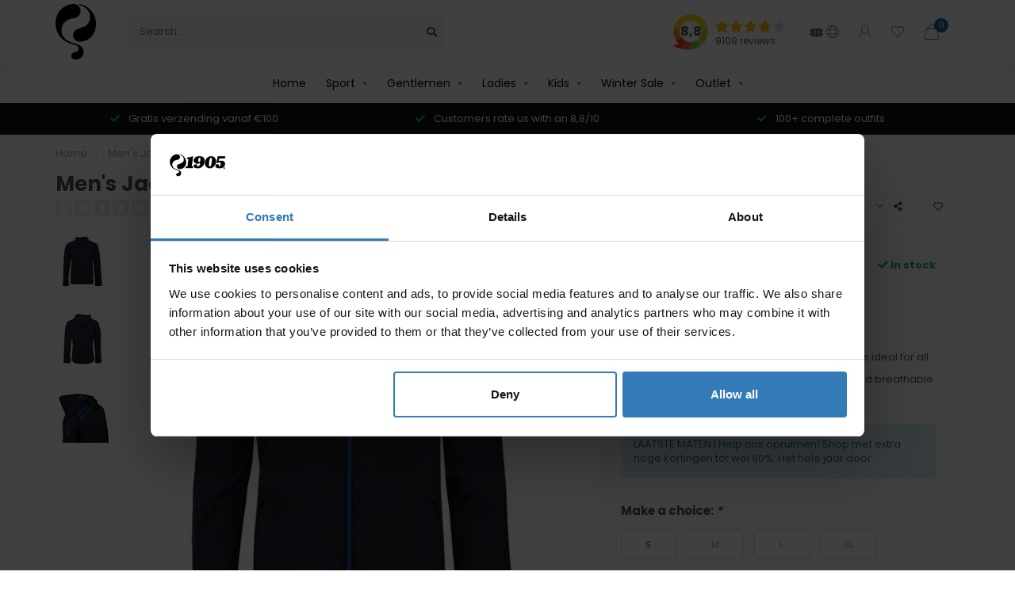

--- FILE ---
content_type: text/html;charset=utf-8
request_url: https://www.q1905.com/en/heren-jas-stengs-navy-blauw.html
body_size: 17710
content:
<!DOCTYPE html>
<html lang="en">
  <head>
    <!-- Google Tag Manager -->
<script>(function(w,d,s,l,i){w[l]=w[l]||[];w[l].push({'gtm.start':
new Date().getTime(),event:'gtm.js'});var f=d.getElementsByTagName(s)[0],
j=d.createElement(s),dl=l!='dataLayer'?'&l='+l:'';j.async=true;j.src=
'https://www.googletagmanager.com/gtm.js?id='+i+dl;f.parentNode.insertBefore(j,f);
})(window,document,'script','dataLayer','GTM-K6N7J52');</script>
<!-- End Google Tag Manager -->


    
    <!--
        
        Theme Nova | v1.5.0.18052101_1
        Theme designed and created by Dyvelopment - We are true e-commerce heroes!
        
        For custom Lightspeed eCom work like custom design or development,
        please contact us at www.dyvelopment.com

          _____                  _                                  _   
         |  __ \                | |                                | |  
         | |  | |_   ___   _____| | ___  _ __  _ __ ___   ___ _ __ | |_ 
         | |  | | | | \ \ / / _ \ |/ _ \| '_ \| '_ ` _ \ / _ \ '_ \| __|
         | |__| | |_| |\ V /  __/ | (_) | |_) | | | | | |  __/ | | | |_ 
         |_____/ \__, | \_/ \___|_|\___/| .__/|_| |_| |_|\___|_| |_|\__|
                  __/ |                 | |                             
                 |___/                  |_|                             
    -->
  
    <script>
    window.LS_theme = {
      "developer": "Dyvelopment",
      "name": "Nova for Q1905",
      "docs":"https://www.dyvelopment.com/manuals/themes/nova/NL_Jan_2020.pdf",
      "original_name": "Nova"
    }
    </script>

    
    <meta charset="utf-8"/>
<!-- [START] 'blocks/head.rain' -->
<!--

  (c) 2008-2026 Lightspeed Netherlands B.V.
  http://www.lightspeedhq.com
  Generated: 17-01-2026 @ 14:43:08

-->
<link rel="canonical" href="https://www.q1905.com/en/heren-jas-stengs-navy-blauw.html"/>
<link rel="alternate" href="https://www.q1905.com/en/index.rss" type="application/rss+xml" title="New products"/>
<meta name="robots" content="noodp,noydir"/>
<link href="google" rel="publisher"/>
<meta name="google-site-verification" content="hOJn3ohkRN5PQbU7QeqQbrHVSeLKX96Y1-rHIuDWtUY"/>
<meta name="google-site-verification" content="RhDs6p7MzW9ibRUZ2ZXfvuoKjebLfXC4SBSx4wupnNo"/>
<meta property="og:url" content="https://www.q1905.com/en/heren-jas-stengs-navy-blauw.html?source=facebook"/>
<meta property="og:site_name" content="Q1905.com"/>
<meta property="og:title" content="Men&#039;s Jacket Stengs Navy / Blue"/>
<meta property="og:description" content="This stylish navy blue softshell jacket with hood is ideal for all weather conditions. It is made of waterproof and breathable material. "/>
<meta property="og:image" content="https://cdn.webshopapp.com/shops/50249/files/225404222/q1905-mens-jacket-stengs-navy-blue.jpg"/>
<script src="https://apps.elfsight.com/p/platform.js"></script>
<script>
<!-- Google Tag Manager (noscript) -->
<noscript><iframe src="https://www.googletagmanager.com/ns.html?id=GTM-K6N7J52"
height="0" width="0" style="display:none;visibility:hidden"></iframe></noscript>
<!-- End Google Tag Manager (noscript) -->
</script>
<!--[if lt IE 9]>
<script src="https://cdn.webshopapp.com/assets/html5shiv.js?2025-02-20"></script>
<![endif]-->
<!-- [END] 'blocks/head.rain' -->
    
        	  	              	    	    	    	    	    	         
        <title>Men&#039;s Jacket Stengs Navy / Blue - Q1905.com</title>
    
    <meta name="description" content="This stylish navy blue softshell jacket with hood is ideal for all weather conditions. It is made of waterproof and breathable material. " />
    <meta name="keywords" content="Q1905, Men&#039;s, Jacket, Stengs, Navy, /, Blue" />
    
    <meta name="google-site-verification" content="iVX8vJ8zbLVRZP3KyahqnlNsjVk4HmzsUssMEKaprMY" />    
    <meta name="google-site-verification" content="jpbatFqzFRBhJtCpBJRIPn_8rZgncAzdwijRjczmXcs" />
    <meta name="google-site-verification" content="5ZvtRtQ8nWAOMnMA-0sDPou3bnfwKNJmarQL20Yqm1Y" />
    <meta name="google-site-verification" content="jpbatFqzFRBhJtCpBJRIPn_8rZgncAzdwijRjczmXcs" />
    <meta name="facebook-domain-verification" content="kgdpm484smuw8b9gya7tyuiq9shpzk" />
    <meta name="p:domain_verify" content="accf5c87caf8e0b0bb05d06395209be2"/>
    <meta name="apple-mobile-web-app-capable" content="yes">
    <meta name="apple-mobile-web-app-status-bar-style" content="black">
    
        
    <meta http-equiv="X-UA-Compatible" content="IE=edge">
    <meta name="viewport" content="width=device-width, initial-scale=1.0, maximum-scale=1.0, user-scalable=0">
    <meta name="apple-mobile-web-app-capable" content="yes">
    <meta name="apple-mobile-web-app-status-bar-style" content="black">
    
        	        
    <link rel="preconnect" href="https://ajax.googleapis.com">
		<link rel="preconnect" href="https://cdn.webshopapp.com/">
		<link rel="preconnect" href="https://fonts.googleapis.com">
		<link rel="preconnect" href="https://fonts.gstatic.com" crossorigin>

    <link rel="shortcut icon" href="https://cdn.webshopapp.com/shops/50249/themes/178357/v/973178/assets/favicon.ico?20211125122941" type="image/x-icon" />
    
    <script src="//ajax.googleapis.com/ajax/libs/jquery/1.12.4/jquery.min.js"></script>
    <script>window.jQuery || document.write('<script src="https://cdn.webshopapp.com/shops/50249/themes/178357/assets/jquery-1-12-4-min.js?20260116165111">\x3C/script>')</script>
    
    <script>if(navigator.userAgent.indexOf("MSIE ") > -1 || navigator.userAgent.indexOf("Trident/") > -1) { document.write('<script src="https://cdn.webshopapp.com/shops/50249/themes/178357/assets/intersection-observer-polyfill.js?20260116165111">\x3C/script>') }</script>
    
    <link href="//fonts.googleapis.com/css?family=Poppins:400,300,600,700&amp;display=swap" rel="preload" as="style">
    <link href="//fonts.googleapis.com/css?family=Poppins:400,300,600,700&amp;display=swap" rel="stylesheet">
    
    <link rel="preload" href="https://cdn.webshopapp.com/shops/50249/themes/178357/assets/fontawesome-5-min.css?20260116165111" as="style">
    <link rel="stylesheet" href="https://cdn.webshopapp.com/shops/50249/themes/178357/assets/fontawesome-5-min.css?20260116165111">
    
    <link rel="preload" href="https://cdn.webshopapp.com/shops/50249/themes/178357/assets/bootstrap-min.css?20260116165111" as="style">
    <link rel="stylesheet" href="https://cdn.webshopapp.com/shops/50249/themes/178357/assets/bootstrap-min.css?20260116165111">
    
    <link rel="preload" as="script" href="https://cdn.webshopapp.com/assets/gui.js?2025-02-20">
    <script src="https://cdn.webshopapp.com/assets/gui.js?2025-02-20"></script>
    
    <link rel="preload" as="script" href="https://cdn.webshopapp.com/assets/gui-responsive-2-0.js?2025-02-20">
    <script src="https://cdn.webshopapp.com/assets/gui-responsive-2-0.js?2025-02-20"></script>
    
        <link rel="stylesheet" href="https://cdn.webshopapp.com/shops/50249/themes/178357/assets/fancybox-3-5-7-min.css?20260116165111" />
        
    <link rel="preload" href="https://cdn.webshopapp.com/shops/50249/themes/178357/assets/style.css?20260116165111" as="style">
    <link rel="stylesheet" href="https://cdn.webshopapp.com/shops/50249/themes/178357/assets/style.css?20260116165111" />
    
    <!-- User defined styles -->
    <link rel="preload" href="https://cdn.webshopapp.com/shops/50249/themes/178357/assets/settings.css?20260116165111" as="style">
    <link rel="preload" href="https://cdn.webshopapp.com/shops/50249/themes/178357/assets/custom.css?20260116165111" as="style">
    <link rel="stylesheet" href="https://cdn.webshopapp.com/shops/50249/themes/178357/assets/settings.css?20260116165111" />
    <link rel="stylesheet" href="https://cdn.webshopapp.com/shops/50249/themes/178357/assets/custom.css?20260116165111" />
    
    <script>
   var productStorage = {};
   var theme = {};

  </script>    
    <link type="preload" src="https://cdn.webshopapp.com/shops/50249/themes/178357/assets/global.js?20260116165111" as="script">
<!--     <link type="preload" src="https://cdn.webshopapp.com/shops/50249/themes/178357/assets/countdown-min.js?20260116165111" as="script">
    <link type="preload" src="https://cdn.webshopapp.com/shops/50249/themes/178357/assets/swiper-4-min.js?20260116165111" as="script"> -->
    
    <!-- custom meta tags -->
    <link rel="alternate" href="https://www.q1905.com/" hreflang="nl" /> 
    <link rel="alternate" href="https://www.q1905.com/nl/" hreflang="nl" /> 
    <link rel="alternate" href="https://www.q1905.com/en/" hreflang="en" />
    
    <!-- custom style, from old theme -->
        
    <!-- <script src="https://cdn.webshopapp.com/shops/50249/themes/178357/assets/segment-analytics.js?20260116165111"></script>-->
        

  </head>
  <body class="layout-custom">
<!-- Google Tag Manager (noscript) -->
<noscript><iframe src="https://www.googletagmanager.com/ns.html?id=GTM-K6N7J52"
height="0" width="0" style="display:none;visibility:hidden"></iframe></noscript>
<!-- End Google Tag Manager (noscript) -->


<script>
window.dataLayer  = window.dataLayer || [];
  // GA4 view_item event
    var google_tag_params = {
        ecomm_prodid: "QT4304-605-S",
        ecomm_prodid_adwords: "153772289",
        ecomm_pname: "Men&#039;s Jacket Stengs Navy / Blue S",
        ecomm_category: "Outlet",
        ecomm_pagetype: "product",
        ecomm_totalvalue: 49.99
    };   

// view_item code
dataLayer.push({ ecommerce: null });
  // Initialize an empty array for categories
  var categories = [];
            categories.push("outlet");
          categories.push("outlet/clothing");
      
  // Join the categories array into a string
  var categoryString = categories.join(', ');

  // Split the categories string into an array by comma and space (redundant now, but keeps structure)
  // var categories = categoryString ? categoryString.split(', ') : []; // No longer needed if building array directly

  // Construct the item object dynamically
  var itemObj = {
    item_name: "Q1905 Men&#039;s Jacket Stengs Navy / Blue",
    item_id: "153772289",
    price: 49.99,
    item_brand: "Q1905",
    item_variant: "S",
    quantity: 1
  };

  // Dynamically add item_category, item_category2,... up to item_category5
  for (var i = 0; i < 5; i++) {
    if (categories[i] !== undefined) {
      itemObj['item_category' + (i === 0 ? '' : (i + 1))] = categories[i];
    }
  }

  // Push event to dataLayer
  window.dataLayer.push({
    event: 'view_item',
    ecommerce: {
      currency: 'EUR',
      value: 49.99,
      items: [itemObj]
    },
    google_tag_params: window.google_tag_params
  });
                                                                                                                  
// GA4 add_to_cart event
  </script>


   


    
    <div class="body-content"><div class="overlay"><i class="fa fa-times"></i></div><header><div id="header-holder"><div class="container"><div id="header-content"><div class="header-left"><div class="categories-button small scroll scroll-nav hidden-sm hidden-xs hidden-xxs"><div class="nav-icon"><div class="bar1"></div><div class="bar3"></div><span>Menu</span></div></div><div id="mobilenav" class="categories-button small mobile visible-sm visible-xs visible-xxs"><div class="nav-icon"><div class="bar1"></div><div class="bar3"></div></div><span>Menu</span></div><span id="mobilesearch" class="visible-xxs visible-xs visible-sm"><a href="https://www.q1905.com/en/"><i class="fa fa-search" aria-hidden="true"></i></a></span><a href="https://www.q1905.com/en/" class="logo hidden-sm hidden-xs hidden-xxs"><img class="logo" src="https://cdn.webshopapp.com/shops/50249/themes/178357/v/2675792/assets/logo.png?20250717142646" alt="Q1905.com"></a></div><div class="header-center"><div class="search hidden-sm hidden-xs hidden-xxs"><form action="https://www.q1905.com/en/search/" class="searchform" method="get"><div class="search-holder"><input type="text" class="searchbox" name="q" placeholder="Search.." autocomplete="off"><i class="fa fa-search" aria-hidden="true"></i><i class="fa fa-times clearsearch" aria-hidden="true"></i></div></form><div class="searchcontent hidden-xs hidden-xxs"><div class="searchresults"></div><div class="more"><a href="#" class="search-viewall">View all results <span>(0)</span></a></div><div class="noresults">No products found</div></div></div><a href="https://www.q1905.com/en/"><img class="logo hidden-lg hidden-md" src="https://cdn.webshopapp.com/shops/50249/themes/178357/v/2675792/assets/logo.png?20250717142646" alt="Q1905.com"></a></div><!--     <div class="header-hallmark hidden-xs hidden-xxs hidden-sm"> --><a href="https://www.kiyoh.com/reviews/1047864/quick_q1905?lang=nl" class="kiyoh-header-link header-hallmark hidden-xs hidden-xxs hidden-sm" target="_blank"><div class="kiyoh-header-icon"><img src="https://cdn.webshopapp.com/shops/50249/themes/178357/assets/kiyoh-shape.svg?20260116165111" class="kiyoh-header-hallmark"><span class="kiyoh-header-score">
            8,8
          </span></div><div class="kiyoh-header-stars"><div><i class="fa fa-star"></i><i class="fa fa-star"></i><i class="fa fa-star"></i><i class="fa fa-star"></i><i class="fa fa-star star-empty"></i></div><span class="kiyoh-reviews-amount">9109 reviews</span></div></a><!--     </div> --><div class="header-right text-right"><div class="user-actions hidden-sm hidden-xs hidden-xxs"><a href="#" class="header-link" data-fancy="fancy-locale-holder" data-fancy-type="flyout" data-tooltip title="Language & Currency" data-placement="bottom"><span class="current-lang"><!--                 EN --><span class="flags en"></span></span><i class="nova-icon nova-icon-globe"></i></a><a href="https://www.q1905.com/en/account/" class="account header-link" data-fancy="fancy-account-holder" data-tooltip title="My account" data-placement="bottom"><!-- <img src="https://cdn.webshopapp.com/shops/50249/themes/178357/assets/icon-user.svg?20260116165111" alt="My account" class="icon"> --><i class="nova-icon nova-icon-user"></i></a><a href="https://www.q1905.com/en/account/wishlist/" class="header-link" data-tooltip title="Wishlist" data-placement="bottom" data-fancy="fancy-account-holder"><i class="nova-icon nova-icon-heart"></i></a><div class="fancy-box flyout fancy-compare-holder"><div class="fancy-compare"><div class="row"><div class="col-md-12"><h4>Compare products</h4></div><div class="col-md-12"><p>You don&#039;t have any products added yet.</p></div></div></div></div><div class="fancy-box flyout fancy-locale-holder"><div class="fancy-locale"><div class=""><label for="">Choose your language</label><div class="flex-container middle"><div class="flex-col"><span class="flags en"></span></div><div class="flex-col flex-grow-1"><select id="" class="fancy-select" onchange="document.location=this.options[this.selectedIndex].getAttribute('data-url')"><option lang="nl" title="Nederlands" data-url="https://www.q1905.com/nl/go/product/77688212">Nederlands</option><option lang="en" title="English" data-url="https://www.q1905.com/en/go/product/77688212" selected="selected">English</option></select></div></div></div><!--         <div class="margin-top-half"><label for="">Choose your currency</label><div class="flex-container middle"><div class="flex-col"><span><strong>€</strong></span></div><div class="flex-col flex-grow-1"><select id="" class="fancy-select" onchange="document.location=this.options[this.selectedIndex].getAttribute('data-url')"><option data-url="https://www.q1905.com/en/session/currency/eur/" selected="selected">EUR</option></select></div></div></div> --></div></div></div><a href="https://www.q1905.com/en/cart/" class="cart header-link" data-fancy="fancy-cart-holder"><div class="cart-icon"><i class="nova-icon nova-icon-shopping-bag"></i><span id="qty" class="highlight-bg cart-total-qty shopping-bag">0</span></div></a></div></div></div></div><div class="cf"></div><div class="subnav-dimmed"></div><div class="   hidden-xxs hidden-xs hidden-sm" id="navbar"><div class="container-fluid"><div class="row"><div class="col-md-12"><nav><ul class="megamenu"><li class="hidden-sm hidden-xs hidden-xxs"><a href="https://www.q1905.com/en/">Home</a></li><li class=" nav-item-sport"><a href="https://www.q1905.com/en/sport/" class="dropdown nav-link-sport">Sport</a><ul class="sub1 megamenu"><li><div class="container"><div class="row"><div class="col-md-12 maxheight"><div class="row"><div class="col-md-3 sub-holder"><h4><a href="https://www.q1905.com/en/sport/football/">Football</a></h4><ul class="sub2"><li><a href="https://www.q1905.com/en/sport/football/football-clothing/">Football clothing</a></li><li><a href="https://www.q1905.com/en/sport/football/football-boots/">Football boots</a></li><li><a href="https://www.q1905.com/en/sport/football/football-accessories/">Football accessories</a></li></ul></div><div class="col-md-3 sub-holder"><h4><a href="https://www.q1905.com/en/sport/golf/">Golf</a></h4><ul class="sub2"><li><a href="https://www.q1905.com/en/sport/golf/golf-clothing/">Golf clothing</a></li><li><a href="https://www.q1905.com/en/sport/golf/golf-shoes/">Golf shoes</a></li><li><a href="https://www.q1905.com/en/sport/golf/golf-accessories/">Golf accessories</a></li></ul></div><div class="col-md-3 sub-holder"><h4><a href="https://www.q1905.com/en/sport/tennis-padel/">Tennis/Padel</a></h4><ul class="sub2"><li><a href="https://www.q1905.com/en/sport/tennis-padel/tennis-padel-clothing/">Tennis/Padel clothing</a></li><li><a href="https://www.q1905.com/en/sport/tennis-padel/accessories/">accessories</a></li></ul></div><div class="col-md-3 sub-holder"><h4><a href="https://www.q1905.com/en/sport/fitness/">Fitness</a></h4></div><div class="cf"></div></div></div></div></div></li></ul></li><li class=" nav-item-gentlemen"><a href="https://www.q1905.com/en/gentlemen/" class="dropdown nav-link-gentlemen">Gentlemen</a><ul class="sub1 megamenu"><li><div class="container"><div class="row"><div class="col-md-12 maxheight"><div class="row"><div class="col-md-3 sub-holder"><h4><a href="https://www.q1905.com/en/gentlemen/shoes/">Shoes</a></h4><ul class="sub2"><li><a href="https://www.q1905.com/en/gentlemen/shoes/sneakers/">Sneakers</a></li><li><a href="https://www.q1905.com/en/gentlemen/shoes/boots/">Boots</a></li><li><a href="https://www.q1905.com/en/gentlemen/shoes/work-shoes/">Work shoes</a></li><li><a href="https://www.q1905.com/en/gentlemen/shoes/slippers/">Slippers</a></li></ul></div><div class="col-md-3 sub-holder"><h4><a href="https://www.q1905.com/en/gentlemen/clothing/">Clothing</a></h4><ul class="sub2"><li><a href="https://www.q1905.com/en/gentlemen/clothing/sweaters/">Sweaters</a></li><li><a href="https://www.q1905.com/en/gentlemen/clothing/sweatwear/">Sweatwear</a></li><li><a href="https://www.q1905.com/en/gentlemen/clothing/vests/">Vests</a></li><li><a href="https://www.q1905.com/en/gentlemen/clothing/overshirt/">Overshirt</a></li><li><a href="https://www.q1905.com/en/gentlemen/clothing/shirts/">Shirts</a></li><li><a href="https://www.q1905.com/en/gentlemen/clothing/polos/">Polos</a></li><li><a href="https://www.q1905.com/en/gentlemen/clothing/t-shirts/">T-Shirts</a></li><li><a href="https://www.q1905.com/en/gentlemen/clothing/shorts/">Shorts</a></li><li><a href="https://www.q1905.com/en/gentlemen/clothing/coats/">Coats</a></li></ul></div><div class="col-md-3 sub-holder"><h4><a href="https://www.q1905.com/en/gentlemen/accessories/">Accessories</a></h4><ul class="sub2"><li><a href="https://www.q1905.com/en/gentlemen/accessories/undershirts/">Undershirts</a></li><li><a href="https://www.q1905.com/en/gentlemen/accessories/boxer-shorts/">Boxer shorts</a></li><li><a href="https://www.q1905.com/en/gentlemen/accessories/caps/">Caps</a></li><li><a href="https://www.q1905.com/en/gentlemen/accessories/scarves/">Scarves</a></li><li><a href="https://www.q1905.com/en/gentlemen/accessories/hats/">Hats</a></li></ul></div></div></div></div></div></li></ul></li><li class=" nav-item-ladies"><a href="https://www.q1905.com/en/ladies/" class="dropdown nav-link-ladies">Ladies</a><ul class="sub1 megamenu"><li><div class="container"><div class="row"><div class="col-md-12 maxheight"><div class="row"><div class="col-md-3 sub-holder"><h4><a href="https://www.q1905.com/en/ladies/shoes/">Shoes</a></h4></div><div class="col-md-3 sub-holder"><h4><a href="https://www.q1905.com/en/ladies/clothing/">Clothing</a></h4><ul class="sub2"><li><a href="https://www.q1905.com/en/ladies/clothing/sweaters-and-jumpers/">Sweaters and Jumpers</a></li><li><a href="https://www.q1905.com/en/ladies/clothing/vests-and-coats/">Vests and Coats</a></li><li><a href="https://www.q1905.com/en/ladies/clothing/shirts-and-polos/">Shirts and Polos</a></li></ul></div></div></div></div></div></li></ul></li><li class=" nav-item-kids"><a href="https://www.q1905.com/en/kids/" class="dropdown nav-link-kids">Kids</a><ul class="sub1 megamenu"><li><div class="container"><div class="row"><div class="col-md-12 maxheight"><div class="row"><div class="col-md-3 sub-holder"><h4><a href="https://www.q1905.com/en/kids/sport/">Sport</a></h4><ul class="sub2"><li><a href="https://www.q1905.com/en/kids/sport/sportswear/">Sportswear</a></li><li><a href="https://www.q1905.com/en/kids/sport/football-shoes/">Football Shoes</a></li></ul></div></div></div></div></div></li></ul></li><li class=" nav-item-winter-sale"><a href="https://www.q1905.com/en/winter-sale/" class="dropdown nav-link-winter-sale">Winter Sale</a><ul class="sub1 megamenu"><li><div class="container"><div class="row"><div class="col-md-12 maxheight"><div class="row"><div class="col-md-3 sub-holder"><h4><a href="https://www.q1905.com/en/winter-sale/clothing/">Clothing</a></h4></div><div class="col-md-3 sub-holder"><h4><a href="https://www.q1905.com/en/winter-sale/shoes/">Shoes</a></h4></div><div class="col-md-3 sub-holder"><h4><a href="https://www.q1905.com/en/winter-sale/2nd-pair-free/">2nd PAIR FREE</a></h4></div></div></div></div></div></li></ul></li><li class=" nav-item-outlet"><a href="https://www.q1905.com/en/outlet/" class="dropdown nav-link-outlet">Outlet</a><ul class="sub1 megamenu"><li><div class="container"><div class="row"><div class="col-md-12 maxheight"><div class="row"><div class="col-md-3 sub-holder"><h4><a href="https://www.q1905.com/en/outlet/clothing/">Clothing</a></h4></div><div class="col-md-3 sub-holder"><h4><a href="https://www.q1905.com/en/outlet/shoes/">Shoes</a></h4></div><div class="col-md-3 sub-holder"><h4><a href="https://www.q1905.com/en/outlet/sport/">Sport</a></h4></div></div></div></div></div></li></ul></li></ul></nav></div></div></div></div><div class="subheader-holder"><div class="subheader container"><div class="usps-slider-holder" style="width:100%;"><div class="swiper-container usps-header below-nav"><div class="swiper-wrapper"><div class="swiper-slide usp-block"><div><i class="fas fa-check"></i> 100+ complete outfits
          </div></div><div class="swiper-slide usp-block"><div><i class="fas fa-check"></i> Gratis verzending vanaf €100
          </div></div><div class="swiper-slide usp-block"><div><i class="fas fa-check"></i> Customers rate us with an 8,8/10
          </div></div></div></div></div></div></div></header><div class="breadcrumbs"><div class="container"><div class="row"><div class="col-md-12"><a href="https://www.q1905.com/en/" title="Home">Home</a><span><span class="seperator">/</span><a href="https://www.q1905.com/en/heren-jas-stengs-navy-blauw.html"><span>Men&#039;s Jacket Stengs Navy / Blue</span></a></span></div></div></div></div><div class="sizechart-holder"><div class="x"></div><div class="sizechart-content-holder"><h1 class="sizechart-title"></h1><div class="sizechart-content"></div></div></div><div class="container productpage"><div class="row"><div class="col-md-12"><div class="product-title hidden-xxs hidden-xs hidden-sm"><div class=""><h1 class="">Men&#039;s Jacket Stengs Navy / Blue </h1></div><div class="row"><div class="col-md-7"><div class="title-appendix"><div class="reviewscore"><span class="stars"><i class="fa fa-star empty" aria-hidden="true"></i><i class="fa fa-star empty" aria-hidden="true"></i><i class="fa fa-star empty" aria-hidden="true"></i><i class="fa fa-star empty" aria-hidden="true"></i><i class="fa fa-star empty" aria-hidden="true"></i></span><a href="#reviews" data-scrollview-id="reviews" data-scrollview-offset="150" class="highlight-txt hidden-xxs hidden-xs hidden-sm">0 reviews</a></div></div></div><div class="col-md-5"><div class="title-appendix"><div class="pp-discount-perc pp-discount-perc-desktop">
                   50% Discount
                </div><div class="wishlist text-right"><a href="https://www.q1905.com/en/account/wishlistAdd/77688212/?variant_id=153772289" class="margin-right-10" data-tooltip title="Add to wishlist"><i class="far fa-heart"></i></a><!-- 									<a href="https://www.q1905.com/en/compare/add/153772289/" class="compare" data-tooltip title="Add to comparison" data-compare="153772289"><i class="fas fa-chart-bar"></i></a> --></div><div class="share dropdown-holder"><a href="#" class="share-toggle" data-toggle="dropdown" data-tooltip title="Share this product"><i class="fa fa-share-alt"></i></a><div class="content dropdown-content dropdown-right"><a onclick="return !window.open(this.href,'Men&#039;s Jacket Stengs Navy / Blue', 'width=500,height=500')" target="_blank" href="https://www.facebook.com/sharer/sharer.php?u=https%3A%2F%2Fwww.q1905.com%2Fen%2Fheren-jas-stengs-navy-blauw.html" class="facebook"><i class="fab fa-facebook-square"></i></a><a onclick="return !window.open(this.href,'Men&#039;s Jacket Stengs Navy / Blue', 'width=500,height=500')" target="_blank" href="https://twitter.com/home?status=heren-jas-stengs-navy-blauw.html" class="twitter"><i class="fab fa-twitter-square"></i></a><a onclick="return !window.open(this.href,'Men&#039;s Jacket Stengs Navy / Blue', 'width=500,height=500')" target="_blank" href="https://pinterest.com/pin/create/button/?url=https://www.q1905.com/en/heren-jas-stengs-navy-blauw.html&media=https://cdn.webshopapp.com/shops/50249/files/225404222/image.jpg&description=This%20stylish%20navy%20blue%20softshell%20jacket%20with%20hood%20is%20ideal%20for%20all%20weather%20conditions.%20It%20is%20made%20of%20waterproof%20and%20breathable%20material." class="pinterest"><i class="fab fa-pinterest-square"></i></a></div></div></div></div></div></div></div></div><div class="content-box"><div class="row"><div class="col-md-1 hidden-sm hidden-xs hidden-xxs thumbs-holder vertical"><div class="thumbs vertical" style="margin-top:0;"><div class="swiper-container swiper-container-vert swiper-productthumbs" style="height:100%; width:100%;"><div class="swiper-wrapper"><div class="swiper-slide swiper-slide-vert active"><img src="https://cdn.webshopapp.com/shops/50249/files/225404222/65x65x1/mens-jacket-stengs-navy-blue.jpg" alt="" class="img-responsive"></div><div class="swiper-slide swiper-slide-vert"><img src="https://cdn.webshopapp.com/shops/50249/files/225404225/65x65x1/mens-jacket-stengs-navy-blue.jpg" alt="" class="img-responsive"></div><div class="swiper-slide swiper-slide-vert"><img src="https://cdn.webshopapp.com/shops/50249/files/225404228/65x65x1/mens-jacket-stengs-navy-blue.jpg" alt="" class="img-responsive"></div></div></div></div></div><div class="col-sm-6 productpage-left"><div class="row"><div class="col-md-12"><div class="product-image-holder" id="holder"><div class="product-label pp-label highlight-bg">LAATSTE MATEN</div><div class="swiper-container swiper-productimage product-image"><div class="swiper-wrapper"><div class="swiper-slide zoom" data-src="https://cdn.webshopapp.com/shops/50249/files/225404222/mens-jacket-stengs-navy-blue.jpg" data-fancybox="product-images"><img height="650" width="650" src="https://cdn.webshopapp.com/shops/50249/files/225404222/650x650x2/mens-jacket-stengs-navy-blue.jpg" class="img-responsive" data-src-zoom="https://cdn.webshopapp.com/shops/50249/files/225404222/mens-jacket-stengs-navy-blue.jpg" alt="Men&#039;s Jacket Stengs Navy / Blue"></div><div class="swiper-slide zoom" data-src="https://cdn.webshopapp.com/shops/50249/files/225404225/mens-jacket-stengs-navy-blue.jpg" data-fancybox="product-images"><img data-src="https://cdn.webshopapp.com/shops/50249/files/225404225/650x650x2/mens-jacket-stengs-navy-blue.jpg" class="swiper-lazy img-responsive" data-src-zoom="https://cdn.webshopapp.com/shops/50249/files/225404225/mens-jacket-stengs-navy-blue.jpg" alt="Men&#039;s Jacket Stengs Navy / Blue"></div><div class="swiper-slide zoom" data-src="https://cdn.webshopapp.com/shops/50249/files/225404228/mens-jacket-stengs-navy-blue.jpg" data-fancybox="product-images"><img data-src="https://cdn.webshopapp.com/shops/50249/files/225404228/650x650x2/mens-jacket-stengs-navy-blue.jpg" class="swiper-lazy img-responsive" data-src-zoom="https://cdn.webshopapp.com/shops/50249/files/225404228/mens-jacket-stengs-navy-blue.jpg" alt="Men&#039;s Jacket Stengs Navy / Blue"></div></div></div><a href="https://www.q1905.com/en/account/wishlistAdd/77688212/?variant_id=153772289" class="mobile-wishlist visible-sm visible-xs visible-xxs"><i class="nova-icon nova-icon-heart"></i></a></div><div class="swiper-pagination swiper-pagination-image hidden-md hidden-lg"></div></div></div></div><div class="col-md-5 col-sm-6 productpage-right"><div class="row visible-xxs visible-xs visible-sm"><div class="col-md-12"><div class="mobile-title"><h4>Men&#039;s Jacket Stengs Navy / Blue</h4><div class="pp-discount-perc">
                   50% Discount
                </div></div></div></div><!-- start offer wrapper --><div class="offer-holder"><div class="row "><div class="col-md-12"><div class="product-price"><div class="row"><div class="col-xs-6"><span class="price-old margin-right-10">99,95</span><span class="price margin-right-10">49,99</span><span class="price-strict">Incl. tax</span></div><div class="col-xs-6 text-right"><div class="stock"><div class="in-stock"><i class="fa fa-check"></i> In stock</div></div></div></div></div></div></div><div class="row rowmargin"><dl class="code-articlecode"><dt class="col-xs-5">Article number:</dt><dd class="col-xs-7">QT4304-605-S</dd></dl><dl class="code-ean"><dt class="col-xs-5">EAN Code:</dt><dd class="col-xs-7">8719743302945</dd></dl><dl class="code-sku"><dt class="col-xs-5">SKU:</dt><dd class="col-xs-7">QT4304-605-S</dd></dl></div><div class="row rowmargin"><div class="col-md-12"><div class="product-description"><p>
              This stylish navy blue softshell jacket with hood is ideal for all weather conditions. It is made of waterproof and breathable material.
                            <a href="#information" data-scrollview-id="information" data-scrollview-offset="190">Read more..</a></p></div></div></div><div class="alert alert-info margin-top-half">LAATSTE MATEN | Help ons opruimen! Shop met extra hoge kortingen tot wel 80%. Het hele jaar door.</div><form action="https://www.q1905.com/en/cart/add/153772289/" id="product_configure_form" method="post"><div class="row margin-top"><div class="col-md-12"><div class="productform variant-blocks"><input type="hidden" name="bundle_id" id="product_configure_bundle_id" value=""><div class="product-configure"><div class="product-configure-variants"  aria-label="Select an option of the product. This will reload the page to show the new option." role="region"><label for="product_configure_variants">Make a choice: <em aria-hidden="true">*</em></label><select name="variant" id="product_configure_variants" onchange="document.getElementById('product_configure_form').action = 'https://www.q1905.com/en/product/variants/77688212/'; document.getElementById('product_configure_form').submit();" aria-required="true"><option value="153772289" selected="selected">S - €49,99</option><option value="153772283">M - €49,99</option><option value="153772280">L - €49,99</option><option value="153772295">XL - €49,99</option><option value="153772298">XXL - €49,99</option><option value="153772301">XXXL - €49,99</option></select><div class="product-configure-clear"></div></div></div></div><div class="req-variant collapse">
            * This is a required field
          </div></div></div><div class="row"><div class="col-md-12 rowmargin"><div class="addtocart-holder"><div class="qty"><input type="text" name="quantity" class="quantity qty-fast" value="1"><span class="qtyadd"><i class="fa fa-caret-up"></i></span><span class="qtyminus"><i class="fa fa-caret-down"></i></span></div><div class="addtocart"><button type="submit" name="addtocart" class="btn-addtocart quidck-cart button button-cta" onclick="$('.req-variant').show(); return false;">
                Add to cart <span class="icon-holder"><i class="nova-icon nova-icon-shopping-bag"></i></span></button></div></div></div></div></form></div><!-- end offer wrapper --><div class="row rowmargin"><div class="col-md-12"><div class="productpage-usps"><ul><li><i class="fas fa-check"></i><h4>100+ complete outfits</h4></li><li><i class="fas fa-check"></i><h4>Gratis verzending vanaf €100</h4></li><li class="seperator"></li><li><i class="fas fa-check"></i><h4>Customers rate us with an 8,8/10</h4></li></ul></div></div></div></div></div><div class="row margin-top-50 product-details"><div class="col-md-7 info-left"><div class="product-info active" id="information"><h4 class="block-title ">
		      Product description
    		</h4><div class="content block-content active"><p>This stylish Q1905 Stengs softshell jacket with hood is ideal for all weather conditions. It is made of waterproof and breathable material. Furthermore, the jacket has two pockets, both with a waterproof zipper.</p></div></div><div class="product-reviews" id="reviews"><h4 class="block-title">Reviews
        <span class="review-stars small visible-sm visible-xs visible-xxs"><span class="stars"><i class="fa fa-star empty"></i><i class="fa fa-star empty"></i><i class="fa fa-star empty"></i><i class="fa fa-star empty"></i><i class="fa fa-star empty"></i></span></span></h4><div class="block-content"><div class="reviews-header"><div class="reviews-score"><span class="stars"><i class="fa fa-star empty"></i><i class="fa fa-star empty"></i><i class="fa fa-star empty"></i><i class="fa fa-star empty"></i><i class="fa fa-star empty"></i></span>
                          
                            	0 reviews
                            
                            <div class="" style="margin-top:15px;"><a href="" class="button" data-fancy="fancy-review-holder">Add your review</a></div></div><div class="reviews-extracted hidden-xs hidden-xxs"><div class="reviews-extracted-block"><i class="fas fa-star"></i><i class="fas fa-star"></i><i class="fas fa-star"></i><i class="fas fa-star"></i><i class="fas fa-star"></i><div class="review-bar gray-bg darker"><div class="fill" style="width:NAN%"></div></div></div><div class="reviews-extracted-block"><i class="fas fa-star"></i><i class="fas fa-star"></i><i class="fas fa-star"></i><i class="fas fa-star"></i><i class="fas fa-star empty"></i><div class="review-bar gray-bg darker"><div class="fill" style="width:NAN%"></div></div></div><div class="reviews-extracted-block"><i class="fas fa-star"></i><i class="fas fa-star"></i><i class="fas fa-star"></i><i class="fas fa-star empty"></i><i class="fas fa-star empty"></i><div class="review-bar gray-bg darker"><div class="fill" style="width:NAN%"></div></div></div><div class="reviews-extracted-block"><i class="fas fa-star"></i><i class="fas fa-star"></i><i class="fas fa-star empty"></i><i class="fas fa-star empty"></i><i class="fas fa-star empty"></i><div class="review-bar gray-bg darker"><div class="fill" style="width:NAN%"></div></div></div><div class="reviews-extracted-block"><i class="fas fa-star"></i><i class="fas fa-star empty"></i><i class="fas fa-star empty"></i><i class="fas fa-star empty"></i><i class="fas fa-star empty"></i><div class="review-bar gray-bg darker"><div class="fill" style="width:NAN%"></div></div></div></div></div><div class="reviews"></div></div></div></div><div class="col-md-5 info-right"><div class="related-products active static-products-holder default-related"><h4 class="block-title">Related products</h4><div class="products-holder block-content active"><div class="swiper-container swiper-related-products"><div class="swiper-wrapper"><div class="product-grid odd swiper-slide" data-loopindex="1" data-trueindex="1" data-homedeal="" data-ll=""><div class="product-block-holder rounded shadow-hover  white-bg" data-pid="72658109" data-json="https://www.q1905.com/en/kids-training-shirt-haye-wit-zwart-72658109.html?format=json"><div class="product-block text-left"><div class="product-label highlight-bg">laatste maten</div><div class="product-label label2 with-main-label">-50%</div><div class="product-block-image"><a href="https://www.q1905.com/en/kids-training-shirt-haye-wit-zwart-72658109.html"><img height="325" width="325" src="https://cdn.webshopapp.com/shops/50249/files/202355186/650x650x2/q1905-kids-training-shirt-haye-blue-white.jpg" alt="Q1905 Kids Training Shirt Haye Blue / White" title="Q1905 Kids Training Shirt Haye Blue / White" /><div class="himage"></div></a><div class="product-block-stock hidden-sm hidden-xs hidden-xxs"><div class="loader"><i class="fa fa-spinner fa-spin"></i></div></div></div><h4 class=""><a href="https://www.q1905.com/en/kids-training-shirt-haye-wit-zwart-72658109.html" title="Q1905 Kids Training Shirt Haye Blue / White" class="title">
          Kids Training Shirt Haye Blue / White        </a></h4><a href="https://www.q1905.com/en/kids-training-shirt-haye-wit-zwart-72658109.html" class="product-block-quick quickshop"><i class="fas fa-search"></i></a><a href="https://www.q1905.com/en/kids-training-shirt-haye-wit-zwart-72658109.html" class="product-block-quick wishlist" data-fancy="fancy-account-holder"><i class="far fa-heart"></i></a><a href="https://www.q1905.com/en/compare/add/144194672/" data-compare="144194672" class="product-block-quick compare"><i class="fas fa-chart-bar"></i></a><div class="product-block-price"><span class="price-old">
              18,50          	</span><strong>9,29</strong></div></div></div></div><div class="product-grid even swiper-slide" data-loopindex="2" data-trueindex="2" data-homedeal="" data-ll=""><div class="product-block-holder rounded shadow-hover  white-bg" data-pid="72658112" data-json="https://www.q1905.com/en/kids-training-shirt-haye-wit-zwart-72658112.html?format=json"><div class="product-block text-left"><div class="product-label highlight-bg">laatste maten</div><div class="product-label label2 with-main-label">-50%</div><div class="product-block-image"><a href="https://www.q1905.com/en/kids-training-shirt-haye-wit-zwart-72658112.html"><img height="325" width="325" src="https://cdn.webshopapp.com/shops/50249/files/202355147/650x650x2/q1905-kids-training-shirt-haye-navy-white.jpg" alt="Q1905 Kids Training Shirt Haye Navy / White" title="Q1905 Kids Training Shirt Haye Navy / White" /><div class="himage"></div></a><div class="product-block-stock hidden-sm hidden-xs hidden-xxs"><div class="loader"><i class="fa fa-spinner fa-spin"></i></div></div></div><h4 class=""><a href="https://www.q1905.com/en/kids-training-shirt-haye-wit-zwart-72658112.html" title="Q1905 Kids Training Shirt Haye Navy / White" class="title">
          Kids Training Shirt Haye Navy / White        </a></h4><a href="https://www.q1905.com/en/kids-training-shirt-haye-wit-zwart-72658112.html" class="product-block-quick quickshop"><i class="fas fa-search"></i></a><a href="https://www.q1905.com/en/kids-training-shirt-haye-wit-zwart-72658112.html" class="product-block-quick wishlist" data-fancy="fancy-account-holder"><i class="far fa-heart"></i></a><a href="https://www.q1905.com/en/compare/add/144191882/" data-compare="144191882" class="product-block-quick compare"><i class="fas fa-chart-bar"></i></a><div class="product-block-price"><span class="price-old">
              18,50          	</span><strong>9,29</strong></div></div></div></div><div class="cf hidden-lg hidden-md hidden-sm visible-xs visible-xxs" data-colwidth="4" data-index-div2="2"></div><div class="product-grid odd swiper-slide" data-loopindex="3" data-trueindex="3" data-homedeal="" data-ll=""><div class="product-block-holder rounded shadow-hover  white-bg" data-pid="100238016" data-json="https://www.q1905.com/en/mens-trainingsshirt-maher-navy-grey-white.html?format=json"><div class="product-block text-left"><div class="product-label highlight-bg">laatste maten</div><div class="product-label label2 with-main-label">-50%</div><div class="product-block-image"><a href="https://www.q1905.com/en/mens-trainingsshirt-maher-navy-grey-white.html"><img height="325" width="325" src="https://cdn.webshopapp.com/shops/50249/files/302076441/650x650x2/q1905-mens-training-shirt-maher-navy-grey-white.jpg" alt="Q1905 Men&#039;s Training Shirt Maher Navy / Grey / White" title="Q1905 Men&#039;s Training Shirt Maher Navy / Grey / White" /><div class="himage"></div></a><div class="product-block-stock hidden-sm hidden-xs hidden-xxs"><div class="loader"><i class="fa fa-spinner fa-spin"></i></div></div></div><h4 class=""><a href="https://www.q1905.com/en/mens-trainingsshirt-maher-navy-grey-white.html" title="Q1905 Men&#039;s Training Shirt Maher Navy / Grey / White" class="title">
          Men&#039;s Training Shirt Maher Navy / Grey / White        </a></h4><a href="https://www.q1905.com/en/mens-trainingsshirt-maher-navy-grey-white.html" class="product-block-quick quickshop"><i class="fas fa-search"></i></a><a href="https://www.q1905.com/en/mens-trainingsshirt-maher-navy-grey-white.html" class="product-block-quick wishlist" data-fancy="fancy-account-holder"><i class="far fa-heart"></i></a><a href="https://www.q1905.com/en/compare/add/201924522/" data-compare="201924522" class="product-block-quick compare"><i class="fas fa-chart-bar"></i></a><div class="product-block-price"><span class="price-old">
              22,50          	</span><strong>11,25</strong></div></div></div></div><div class="cf visible-lg visible-md visible-sm hidden-xs" data-colwidth="4" data-index-div3="3"></div></div><div class="button-holder"><div class="swiper-related-prev"><i class="fas fa-chevron-left"></i></div><div class="swiper-related-next"><i class="fas fa-chevron-right"></i></div></div></div></div></div></div></div></div><div class="row"><div class="col-md-12 margin-top"><h3 class="headline">Recently viewed</h3></div><div class="product-grid odd col-md-3 col-sm-4 col-xs-6 col-xxs-6 margin-top" data-loopindex="1" data-trueindex="1" data-homedeal="" data-ll=""><div class="product-block-holder rounded shadow-hover  white-bg" data-pid="77688212" data-json="https://www.q1905.com/en/heren-jas-stengs-navy-blauw.html?format=json"><div class="product-block text-left"><div class="product-label highlight-bg">LAATSTE MATEN</div><div class="product-label label2 with-main-label">-50%</div><div class="product-block-image"><a href="https://www.q1905.com/en/heren-jas-stengs-navy-blauw.html"><img height="325" width="325" data-src="https://cdn.webshopapp.com/shops/50249/files/225404222/650x650x2/q1905-mens-jacket-stengs-navy-blue.jpg" alt="Q1905 Men&#039;s Jacket Stengs Navy / Blue" title="Q1905 Men&#039;s Jacket Stengs Navy / Blue" class="lazy" /><div class="himage"></div></a><div class="product-block-stock hidden-sm hidden-xs hidden-xxs"><div class="loader"><i class="fa fa-spinner fa-spin"></i></div></div></div><h4 class=""><a href="https://www.q1905.com/en/heren-jas-stengs-navy-blauw.html" title="Q1905 Men&#039;s Jacket Stengs Navy / Blue" class="title">
          Men&#039;s Jacket Stengs Navy / Blue        </a></h4><a href="https://www.q1905.com/en/heren-jas-stengs-navy-blauw.html" class="product-block-quick quickshop"><i class="fas fa-search"></i></a><a href="https://www.q1905.com/en/heren-jas-stengs-navy-blauw.html" class="product-block-quick wishlist" data-fancy="fancy-account-holder"><i class="far fa-heart"></i></a><a href="https://www.q1905.com/en/compare/add/153772289/" data-compare="153772289" class="product-block-quick compare"><i class="fas fa-chart-bar"></i></a><div class="product-block-price"><span class="price-old">
              99,95          	</span><strong>49,99</strong></div></div></div></div></div></div><div class="productpage fancy-modal specs-modal-holder"><div class="specs-modal rounded"><div class="x"></div><h4 style="margin-bottom:15px;">Specifications</h4><div class="specs"></div></div></div><div class="productpage fancy-modal reviews-modal-holder"><div class="reviews-modal rounded"><div class="x"></div><div class="reviews"><div class="reviews-header"><div class="reviews-score"><h4 style="margin-bottom:10px;">Men&#039;s Jacket Stengs Navy / Blue</h4><span class="stars"><i class="fa fa-star empty"></i><i class="fa fa-star empty"></i><i class="fa fa-star empty"></i><i class="fa fa-star empty"></i><i class="fa fa-star empty"></i></span>
                          
                            	0 reviews
                            
                          </div><div class="reviews-extracted hidden-xs hidden-xxs"><div class="reviews-extracted-block"><i class="fas fa-star"></i><i class="fas fa-star"></i><i class="fas fa-star"></i><i class="fas fa-star"></i><i class="fas fa-star"></i><div class="review-bar gray-bg darker"><div class="fill" style="width:NAN%"></div></div></div><div class="reviews-extracted-block"><i class="fas fa-star"></i><i class="fas fa-star"></i><i class="fas fa-star"></i><i class="fas fa-star"></i><i class="fas fa-star empty"></i><div class="review-bar gray-bg darker"><div class="fill" style="width:NAN%"></div></div></div><div class="reviews-extracted-block"><i class="fas fa-star"></i><i class="fas fa-star"></i><i class="fas fa-star"></i><i class="fas fa-star empty"></i><i class="fas fa-star empty"></i><div class="review-bar gray-bg darker"><div class="fill" style="width:NAN%"></div></div></div><div class="reviews-extracted-block"><i class="fas fa-star"></i><i class="fas fa-star"></i><i class="fas fa-star empty"></i><i class="fas fa-star empty"></i><i class="fas fa-star empty"></i><div class="review-bar gray-bg darker"><div class="fill" style="width:NAN%"></div></div></div><div class="reviews-extracted-block"><i class="fas fa-star"></i><i class="fas fa-star empty"></i><i class="fas fa-star empty"></i><i class="fas fa-star empty"></i><i class="fas fa-star empty"></i><div class="review-bar gray-bg darker"><div class="fill" style="width:NAN%"></div></div></div></div></div><div class="reviews"></div></div></div></div><div class="fancy-box fancy-review-holder"><div class="fancy-review"><div class="container"><div class="row"><div class="col-md-12"><h4>Review Q1905 Men&#039;s Jacket Stengs Navy / Blue</h4><p>This stylish navy blue softshell jacket with hood is ideal for all weather conditions. It is made of..</p></div><div class="col-md-12 margin-top"><form action="https://www.q1905.com/en/account/reviewPost/77688212/" method="post" id="form_add_review"><input type="hidden" name="key" value="24bf0c7f2df27fc994ad3ee05f7cd7bc"><label for="score">Score</label><select class="fancy-select" name="score" id="score"><option value="1">1 Star</option><option value="2">2 Stars</option><option value="3">3 Stars</option><option value="4">4 Stars</option><option value="5" selected>5 Stars</option></select><label for="review_name" class="margin-top-half">Name</label><input type="text" name="name" placeholder="Name"><label for="review" class="margin-top-half">Description</label><textarea id="review" class="" name="review" placeholder="Review" style="width:100%;"></textarea><button type="submit" class="button"><i class="fa fa-edit"></i> Add</button></form></div></div></div></div></div><!-- [START] 'blocks/body.rain' --><script>
(function () {
  var s = document.createElement('script');
  s.type = 'text/javascript';
  s.async = true;
  s.src = 'https://www.q1905.com/en/services/stats/pageview.js?product=77688212&hash=d117';
  ( document.getElementsByTagName('head')[0] || document.getElementsByTagName('body')[0] ).appendChild(s);
})();
</script><meta name="p:domain_verify" content="accf5c87caf8e0b0bb05d06395209be2"/><script>
(function () {
  var s = document.createElement('script');
  s.type = 'text/javascript';
  s.async = true;
  s.src = 'https://lightspeed.multisafepay.com/multisafepaycheckout.js';
  ( document.getElementsByTagName('head')[0] || document.getElementsByTagName('body')[0] ).appendChild(s);
})();
</script><script>
// Abandoned Cart redirect code inserted by Combidesk prod at 07-04-2022 17:18:05 for combi 180382
var COMBIDESK_RECOVERY_UTM_QSTRING_KEY = 'recovery_utmquerystring';
if (window.location.href.indexOf('/cart/utmredirect/') > -1) {
    var utmString = window.location.search;
    if (utmString && utmString.length > 0) {
        sessionStorage.setItem(COMBIDESK_RECOVERY_UTM_QSTRING_KEY, utmString);
        window.location.href = window.location.href.replace('/cart/utmredirect/', '/cart/recover/');
    }
} else if (window.location.href.indexOf('/cart/') > -1) {
    var origUtmString = sessionStorage.getItem(COMBIDESK_RECOVERY_UTM_QSTRING_KEY);
    if (origUtmString) {
        sessionStorage.removeItem(COMBIDESK_RECOVERY_UTM_QSTRING_KEY)
        window.location.href = window.location.href + origUtmString;
    }
}
</script><!-- [END] 'blocks/body.rain' --><div class="newsletter"><div class="newsletter-flex"><div class="newsletter-content"><div class="newsletter-promo"><span class="newsletter-promo-discount">
              15% korting
            </span><span class="newsletter-promo-text">
              op je volgende aankoop?
            </span></div><h3><!--           <i class="fa fa-paper-plane" aria-hidden="true"></i> -->
          Subscribe to our newsletter
        </h3><div class="newsletter-sub">Schrijf je in voor onze mailing en ontvang als eerste de beste deals. We houden je automatisch op de hoogte van nieuwe collecties en interessante acties. Let op: 15% korting is niet geldig in combinatie met andere deals.</div><form action="https://www.q1905.com/en/account/newsletter/" method="post" id="form-newsletter"><input type="hidden" name="key" value="24bf0c7f2df27fc994ad3ee05f7cd7bc" /><div class="input"><input type="email" name="email" id="emailaddress" value="" placeholder="Email address" /></div><span class="submit button-bg" onclick="$('#form-newsletter').submit();"><i class="fa fa-envelope"></i> Subscribe</span></form><div class="newsletter-privacy margin-top">
                          Wij vinden je privacy belangrijk. <a href="https://www.q1905.com/nl/service/privacy-policy/" target="_blank" style="background:none !important;">Lees in onze privacy statement</a> hoe wij met jouw gegevens om gaan.
        </div></div><div class="newsletter-icon"><img src="https://cdn.webshopapp.com/shops/50249/themes/178357/assets/q-icon-white.png?20260116165111" class="q-icon-newsletter"></div></div><div class="qblockstrepen grey"></div></div><footer class=""><div class="container footer"><div class="row"><div class="col-md-3 col-sm-6 company-info rowmargin p-compact"><h3>Q1905.com</h3><p class="info"><i class="fas fa-map-marker-alt"></i> Ferrini BV<br>Nijverheidstraat 11<br>
          3291 CH Strijen
        </p><p class="info"><i class="fa fa-phone"></i> +31 786 748 414</p><p class="info"><i class="fa fa-envelope"></i><a href="/cdn-cgi/l/email-protection#7d0e180f0b141e183d0c4c444d48531e1210"><span class="__cf_email__" data-cfemail="9fecfaede9f6fcfadfeeaea6afaab1fcf0f2">[email&#160;protected]</span></a></p><p>
          Please note: there is no physical store at the head office.
        </p><div class="socials"><ul><li><a href="https://www.facebook.com/q1905" target="_blank" class="social-fb"><i class="fab fa-facebook-f"></i></a></li><li><a href="https://twitter.com/q1905" target="_blank" class="social-twitter"><i class="fab fa-twitter" aria-hidden="true"></i></a></li><li><a href="https://www.youtube.com/user/q1905" target="_blank" class="social-yt"><i class="fab fa-youtube" aria-hidden="true"></i></a></li><li><a href="https://www.instagram.com/q1905/" target="_blank" class="social-insta"><i class="fab fa-instagram" aria-hidden="true"></i></a></li></ul></div></div><div class="col-md-3 col-sm-6 widget rowmargin"><h3>Reviews</h3><a href="https://www.kiyoh.com/reviews/1047864/quick_q1905?lang=nl" class="kiyoh-header-link kiyoh-footer" target="_blank"><div class="kiyoh-header-icon"><img src="https://cdn.webshopapp.com/shops/50249/themes/178357/assets/kiyoh-shape.svg?20260116165111" class="kiyoh-header-hallmark"><span class="kiyoh-header-score">
                8,8
              </span></div><div class="kiyoh-header-stars"><div><i class="fa fa-star"></i><i class="fa fa-star"></i><i class="fa fa-star"></i><i class="fa fa-star"></i><i class="fa fa-star star-empty"></i></div><span class="kiyoh-reviews-amount">9109 reviews</span></div><div class="kiyoh-ext"><i class="fas fa-external-link-alt"></i></div></a></div><div class="visible-sm"><div class="cf"></div></div><div class="col-md-3 col-sm-6 rowmargin"><h3>Information</h3><ul><li><a href="https://www.q1905.com/en/service/" title="Customer service">Customer service</a></li><li><a href="https://www.q1905.com/en/service/bestellen-en-bezorgen/" title="Order &amp; Delivery">Order &amp; Delivery</a></li><li><a href="https://www.q1905.com/en/service/retourneren-en-ruilen/" title="Return &amp; Exchange">Return &amp; Exchange</a></li><li><a href="https://www.q1905.com/en/service/general-terms-conditions/" title="Terms &amp; Conditions">Terms &amp; Conditions</a></li><li><a href="https://www.q1905.com/en/service/disclaimer/" title="Disclaimer">Disclaimer</a></li><li><a href="https://www.q1905.com/en/service/privacy-policy/" title="Privacy Policy">Privacy Policy</a></li><li><a href="https://b2b.q1905.com" target="_blank">Zakelijk bestellen</a></li></ul></div><div class="col-md-3 col-sm-6 rowmargin"><h3>More Q1905</h3><ul><li><a href="https://www.q1905.com/nl/search/werkschoen/" title="Q-Workwear">Q-Workwear</a></li><li><a href="https://q-teamwear.nl/" title="Q-Teamwear" target="_blank">Q-Teamwear</a></li></ul></div></div></div><div class="footer-bottom gray-bg"><div class="payment-icons-holder"></div><div class="copyright"><p>
      © Copyright 2026 Q1905.com    </p></div></div></footer></div><div class="dimmed full"></div><div class="dimmed flyout"></div><!-- <div class="modal-bg"></div> --><div class="quickshop-holder"><div class="quickshop-inner"><div class="quickshop-modal body-bg rounded"><div class="x"></div><div class="left"><div class="product-image-holder"><div class="swiper-container swiper-quickimage product-image"><div class="swiper-wrapper"></div></div></div><div class="arrow img-arrow-left"><i class="fa fa-angle-left"></i></div><div class="arrow img-arrow-right"><i class="fa fa-angle-right"></i></div><div class="stock"></div></div><div class="right productpage"><div class="title"></div><div class="description"></div><form id="quickshop-form" method="post" action=""><div class="content rowmargin"></div><div class="bottom rowmargin"><div class="addtocart-holder"><div class="qty"><input type="text" name="quantity" class="quantity qty-fast" value="1"><span class="qtyadd"><i class="fa fa-caret-up"></i></span><span class="qtyminus"><i class="fa fa-caret-down"></i></span></div><div class="addtocart"><button type="submit" name="addtocart" class="btn-addtocart button button-cta">Add to cart <span class="icon-holder"><i class="nova-icon nova-icon-shopping-bag"></i></button></div></div></div></form></div></div></div></div><div class="fancy-box fancy-account-holder"><div class="fancy-account"><div class="container"><div class="row"><div class="col-md-12"><h4>Login</h4></div><div class="col-md-12"><form action="https://www.q1905.com/en/account/loginPost/" method="post" id="form_login"><input type="hidden" name="key" value="24bf0c7f2df27fc994ad3ee05f7cd7bc"><input type="email" name="email" placeholder="Email address"><input type="password" name="password" placeholder="Password"><button type="submit" class="button">Login</button><a href="#" class="button facebook" rel="nofollow" onclick="gui_facebook('/account/loginFacebook/?return=https://www.q1905.com/en/'); return false;"><i class="fab fa-facebook"></i> Login with Facebook</a><a class="forgot-pass text-right" href="https://www.q1905.com/en/account/password/">Forgot your password?</a></form></div></div><div class="row rowmargin80"><div class="col-md-12"><h4>Create an account</h4></div><div class="col-md-12"><p>By creating an account with our store, you will be able to move through the checkout process faster, store multiple addresses, view and track your orders in your account, and more.</p><a href="https://www.q1905.com/en/account/register/" class="button">Register</a></div></div><div class="row rowmargin"><div class="col-md-12 text-center"></div></div></div></div></div><div class="fancy-box fancy-cart-holder"><div class="fancy-cart"><div class="x small"></div><div class="contents"><div class="row"><div class="col-md-12"><h4>Recently added</h4></div><div class="col-md-12"><p>You have no items in your shopping cart</p></div><div class="col-md-12 text-right"><span class="margin-right-10">Total incl. tax:</span><strong style="font-size:1.1em;">€0,00</strong></div><div class="col-md-12 visible-lg visible-md visible-sm margin-top"><a href="https://www.q1905.com/en/cart/" class="button inverted">View cart (0)</a><a href="https://www.q1905.com/en/checkout/" class="button">Proceed to checkout</a></div><div class="col-md-12 margin-top hidden-lg hidden-md hidden-sm"><a href="" class="button inverted" onclick="clearFancyBox(); return false;">Continue shopping</a><a href="https://www.q1905.com/en/cart/" class="button">View cart (0)</a></div><div class="col-md-12 margin-top-half"><div class="freeshipping-bar"><div class="icon"><i class="fas fa-truck"></i></div>
                  	Order for another <span>€100,00</span> and receive free shipping
                                  </div></div></div><div class="row rowmargin"><div class="col-md-12 text-center"></div></div></div></div></div><div class="cart-popup-holder"><div class="cart-popup rounded body-bg"><div class="x body-bg" onclick="clearModals();"></div><div class="message-bar success margin-top hidden-xs hidden-xxs"><div class="icon"><i class="fas fa-check"></i></div><span class="message"></span></div><div class="message-bar-mobile-success visible-xs visible-xxs"></div><div class="flex-container seamless middle margin-top"><div class="flex-item col-50 text-center current-product-holder"><div class="current-product"><div class="image"></div><div class="content margin-top-half"><div class="title"></div><div class="variant-title"></div><div class="price margin-top-half"></div></div></div><div class="proceed-holder"><div class="proceed margin-top"><a href="https://www.q1905.com/en/heren-jas-stengs-navy-blauw.html" class="button lined margin-right-10" onclick="clearModals(); return false;">Continue shopping</a><a href="https://www.q1905.com/en/cart/" class="button">View cart</a></div></div></div><div class="flex-item right col-50 hidden-sm hidden-xs hidden-xxs"><div class="cart-popup-related"><h4 data-type="product.related">Recommendations</h4><div class="product-related"><div class="product-list-mini-holder rounded shadow-hover more-shadow clear-bg"><div class="product-list-mini"><div class="image"><img src="https://cdn.webshopapp.com/shops/50249/files/202355186/75x75x2/q1905-kids-training-shirt-haye-blue-white.jpg" alt="Q1905 Kids Training Shirt Haye Blue / White" title="Q1905 Kids Training Shirt Haye Blue / White" height="60" width="60" /></div><div class="title"><a href="https://www.q1905.com/en/kids-training-shirt-haye-wit-zwart-72658109.html" title="Q1905 Kids Training Shirt Haye Blue / White"><h5>Kids Training Shirt Haye Blue / White</h5></a></div><div class="price"><span class="price-old">
        18,50      </span>
            9,29
    </div><div class="view"><a href="https://www.q1905.com/en/kids-training-shirt-haye-wit-zwart-72658109.html" class="button rounded small-button quickshop" data-json="https://www.q1905.com/en/kids-training-shirt-haye-wit-zwart-72658109.html?format=json" data-pid="72658109"><i class="fas fa-search"></i></a></div></div></div><div class="product-list-mini-holder rounded shadow-hover more-shadow clear-bg"><div class="product-list-mini"><div class="image"><img src="https://cdn.webshopapp.com/shops/50249/files/202355147/75x75x2/q1905-kids-training-shirt-haye-navy-white.jpg" alt="Q1905 Kids Training Shirt Haye Navy / White" title="Q1905 Kids Training Shirt Haye Navy / White" height="60" width="60" /></div><div class="title"><a href="https://www.q1905.com/en/kids-training-shirt-haye-wit-zwart-72658112.html" title="Q1905 Kids Training Shirt Haye Navy / White"><h5>Kids Training Shirt Haye Navy / White</h5></a></div><div class="price"><span class="price-old">
        18,50      </span>
            9,29
    </div><div class="view"><a href="https://www.q1905.com/en/kids-training-shirt-haye-wit-zwart-72658112.html" class="button rounded small-button quickshop" data-json="https://www.q1905.com/en/kids-training-shirt-haye-wit-zwart-72658112.html?format=json" data-pid="72658112"><i class="fas fa-search"></i></a></div></div></div><div class="product-list-mini-holder rounded shadow-hover more-shadow clear-bg"><div class="product-list-mini"><div class="image"><img src="https://cdn.webshopapp.com/shops/50249/files/302076441/75x75x2/q1905-mens-training-shirt-maher-navy-grey-white.jpg" alt="Q1905 Men&#039;s Training Shirt Maher Navy / Grey / White" title="Q1905 Men&#039;s Training Shirt Maher Navy / Grey / White" height="60" width="60" /></div><div class="title"><a href="https://www.q1905.com/en/mens-trainingsshirt-maher-navy-grey-white.html" title="Q1905 Men&#039;s Training Shirt Maher Navy / Grey / White"><h5>Men&#039;s Training Shirt Maher Navy / Grey / White</h5></a></div><div class="price"><span class="price-old">
        22,50      </span>
            11,25
    </div><div class="view"><a href="https://www.q1905.com/en/mens-trainingsshirt-maher-navy-grey-white.html" class="button rounded small-button quickshop" data-json="https://www.q1905.com/en/mens-trainingsshirt-maher-navy-grey-white.html?format=json" data-pid="100238016"><i class="fas fa-search"></i></a></div></div></div></div></div></div></div></div></div><script data-cfasync="false" src="/cdn-cgi/scripts/5c5dd728/cloudflare-static/email-decode.min.js"></script><script type="text/javascript" src="https://cdn.webshopapp.com/shops/50249/themes/178357/assets/jquery-zoom-min.js?20260116165111"></script><script src="https://cdn.webshopapp.com/shops/50249/themes/178357/assets/bootstrap-3-3-7-min.js?20260116165111"></script><script type="text/javascript" src="https://cdn.webshopapp.com/shops/50249/themes/178357/assets/countdown-min.js?20260116165111"></script><script type="text/javascript" src="https://cdn.webshopapp.com/shops/50249/themes/178357/assets/swiper-4-min.js?20260116165111"></script><!--     <script type="text/javascript" src="https://cdn.webshopapp.com/shops/50249/themes/178357/assets/swiper-453.js?20260116165111"></script> --><script type="text/javascript" src="https://cdn.webshopapp.com/shops/50249/themes/178357/assets/global.js?20260116165111"></script><script>
	$(document).ready(function()
  {
    $("a.youtube").YouTubePopUp();
  
    if( $(window).width() < 768 )
    {
      var stickyVisible = false;
      var elem = $('.addtocart-sticky');
      
      var observer = new IntersectionObserver(function(entries)
      {
        if(entries[0].isIntersecting === true)
        {
          if( stickyVisible )
          {
          	elem.removeClass('mobile-visible');
          	stickyVisible = false;
          }
        }
        else
        {
          if( !stickyVisible )
          {
          	elem.addClass('mobile-visible');
          	stickyVisible = true;
          }
        }
      }, { threshold: [0] });
      
      if( document.querySelector(".addtocart") !== null )
      {
      	observer.observe(document.querySelector(".addtocart"));
      }
    }
    else
    {
      var stickyVisible = false;
      
      function checkStickyAddToCart()
      {
        if( $('.addtocart-holder').length > 1 )
        {
          var distance = $('.addtocart-holder').offset().top;
          var elem = $('.addtocart-sticky');

          if ( $(window).scrollTop() >= distance )
          {
            if( !stickyVisible )
            {
              elem.addClass('visible');
              elem.fadeIn(100);
              stickyVisible = true;
            }

          }
          else
          {
            if( stickyVisible )
            {
              elem.removeClass('visible');
              elem.fadeOut(100);
              stickyVisible = false;
            }
          }

          setTimeout(checkStickyAddToCart, 50);
        }
      }

      checkStickyAddToCart();
    }
  
  if( $(window).width() > 767 && theme.settings.product_mouseover_zoom )
  {
    /* Zoom on hover image */
  	$('.zoom').zoom({touch:false});
  }
     
    //====================================================
    // Product page images
    //====================================================
    var swiperProdImage = new Swiper('.swiper-productimage', {
      lazy: true,      
      pagination: {
        el: '.swiper-pagination-image',
        clickable: true,
      },
			on: {
				lazyImageReady: function()
        {
          $('.productpage .swiper-lazy.swiper-lazy-loaded').animate({opacity: 1}, 300);
        },
      }
    });
    
    var swiperThumbs = new Swiper('.swiper-productthumbs', {
      direction: 'vertical', 
      navigation: {
      	nextEl: '.thumb-arrow-bottom',
      	prevEl: '.thumb-arrow-top',
      },
      mousewheelControl:true,
      mousewheelSensitivity:2,
      spaceBetween: 10,
      slidesPerView: 5
    });
    
  	$('.swiper-productthumbs img').on('click', function()
		{
      var itemIndex = $(this).parent().index();

      $('.swiper-productthumbs .swiper-slide').removeClass('active');
      $(this).parent().addClass('active');
      swiperProdImage.slideTo(itemIndex);
      swiperProdImage.update(true);
  	});
		//====================================================
    // End product page images
    //====================================================
    
    if( $('.related-product-look .related-variants').length > 0 )
    {
      $('.related-product-look .related-variants').each( function()
			{
        var variantsBlock = $(this);
        
      	$.get( $(this).attr('data-json'), function(data)
      	{
          var product = data.product;
          
          if( product.variants == false )
          {
            $(this).remove();
          }
          else
          {
            variantsBlock.append('<select name="variant" id="variants-'+product.id+'" class="fancy-select"></select>');
            
            console.log(product.variants);
            
            $.each( product.variants, function(key, val)
          	{
              console.log(val);
              $('#variants-'+product.id).append('<option value="'+val.id+'">'+val.title+' - '+parsePrice(val.price.price)+'</option>');
            });
            
            $('#variants-'+product.id).on('change', function()
						{
              variantsBlock.parent().attr('action', theme.url.addToCart+$(this).val()+'/');
              //alert( $(this).val() );
            });
          }
          
          variantsBlock.parent().attr('action', theme.url.addToCart+product.vid+'/');
        });
      });
    }    
    
    //====================================================
    // Product options
    //====================================================
        
    //====================================================
    // Product variants
    //====================================================
        	var variantBlockHtml = '';
     
    	      variantBlockHtml += '<a href="https://www.q1905.com/en/heren-jas-stengs-navy-blauw.html?id=153772289" class="variant-block">S</a>'
            variantBlockHtml += '<a href="https://www.q1905.com/en/heren-jas-stengs-navy-blauw.html?id=153772283" class="variant-block out-of-stock">M</a>'
            variantBlockHtml += '<a href="https://www.q1905.com/en/heren-jas-stengs-navy-blauw.html?id=153772280" class="variant-block out-of-stock">L</a>'
            variantBlockHtml += '<a href="https://www.q1905.com/en/heren-jas-stengs-navy-blauw.html?id=153772295" class="variant-block out-of-stock">XL</a>'
            variantBlockHtml += '<a href="https://www.q1905.com/en/heren-jas-stengs-navy-blauw.html?id=153772298" class="variant-block out-of-stock">XXL</a>'
            variantBlockHtml += '<a href="https://www.q1905.com/en/heren-jas-stengs-navy-blauw.html?id=153772301" class="variant-block out-of-stock">XXXL</a>'
            
      $('.productform .product-configure-variants').append('<div class="variant-block-wrapper">' + variantBlockHtml + '</div>');
       
			$('.productform .product-configure-variants select').remove();
    	$('.productform .product-configure-variants .nice-select').remove();
        
    
    $('.bundle-buy-individual').on('click', function(e)
    {      
      var button = $(this);
      var buttonHtml = button.html();
      var bid = $(this).attr('data-bid');
      var pid = $(this).attr('data-pid');
      
      var vid = $('input[name="bundle_products['+bid+']['+pid+']"]').val();
      
      var addToCartUrl = theme.url.addToCart;
      
      if( !theme.settings.live_add_to_cart )
      {
        console.log('Live add to cart disabled, goto URL');
        document.location = addToCartUrl+vid+'/';
        return false;
      }
      else if( !theme.shop.ssl && theme.shop.cart_redirect_back )
      {
        console.log('ssl disabled, cart redirects back to prev page - URL protocol changed to http');
        addToCartUrl = addToCartUrl.replace('https:', 'http:');
      }
      else if( !theme.shop.ssl && !theme.shop.cart_redirect_back )
      {
        console.log('ssl disabled, cart DOES NOT redirect back to prev page - bail and goto URL');
        document.location = addToCartUrl+vid+'/';
        return false;
      }
      
      if( button[0].hasAttribute('data-vid'))
      {
        vid = button.attr('data-vid');
      }
      
      $(this).html('<i class="fa fa-spinner fa-spin"></i>');
      
      $.get( addToCartUrl+vid+'/', function()
      {
        
      }).done( function(data)
      {
        console.log(data);
        
        var $data = $(data);
        
        button.html( buttonHtml );
        var messages = $data.find('div[class*="messages"] ul');
        var message = messages.first('li').text();
        var messageHtml = messages.first('li').html();
        
        var themeMessage = new themeMessageParser(data);
        themeMessage.render();
      });
            
      e.preventDefault();
    });
     
    $('body').on('click', '.live-message .success', function()
		{
      $(this).slideUp(300, function()
      {
        $(this).remove();
      });
    });
     
     
     //============================================================
     //
     //============================================================
     var swiperRelatedProducts = new Swiper('.swiper-related-products', {
       slidesPerView: 2.2,
       observeParents: true,
       observer: true,
       breakpoints: {
        1400: {
          slidesPerView: 2,
          spaceBetween: 15,
        },
        850: {
          slidesPerView: 2,
        	spaceBetween: 15,
        }
      },
			spaceBetween: 15,
      navigation: {
      	nextEl: '.swiper-related-next',
        prevEl: '.swiper-related-prev',
      },
       slidesPerGroup: 2,
    });
     
     
		if( theme.settings.enable_auto_related_products )
    {
      function getDynamicRelatedProducts(jsonUrl, retry)
      {
        $.get(jsonUrl, function( data )
        {
          /*if( data.products.length <= 1 )
          {
            console.log('not a collection template');
            console.log(data);
            return true;
          }*/
          
          console.log('Dynamic related products:');
          console.log(data);
          console.log(data.products.length);
                      
          if( data.products.length <= 1 && retry <= 1 )
          {
            var changeUrl = jsonUrl.split('/');
    				changeUrl.pop();
            changeUrl.pop();
    				
            var newUrl = changeUrl.join('/');
            console.log(newUrl+'/page1.ajax?format=json');
            getDynamicRelatedProducts(newUrl+'/page1.ajax?format=json', retry++);
            console.log('retrying');
            return true;
          }

          var relatedLimit = 5;
          for( var i=0; i<data.products.length; i++ )
          {
            if( data.products[i].id != 77688212 )
            {
            var productBlock = new productBlockParser(data.products[i]);
            productBlock.setInSlider(true);

            $('.swiper-related-products .swiper-wrapper').append( productBlock.render() );
            }
            else
            {
              relatedLimit++
            }

            if( i >= relatedLimit)
              break;
          }
          parseCountdownProducts();

          swiperRelatedProducts.update();
        });
      }
      
      if( $('[data-related-json]').length > 0 )
      {
        getDynamicRelatedProducts($('[data-related-json]').attr('data-related-json'), 0);
      }
    }
     
		$('.bundle-product [data-bundle-pid]').on('click', function(e)
		{
      e.preventDefault();
      var pid = $(this).attr('data-bundle-pid');
      var bid = $(this).attr('data-bundle-id');
      $('.bundle-configure[data-bundle-id="'+bid+'"][data-bundle-pid="'+pid+'"]').fadeIn();
		});
     
		$('.bundle-configure button, .bundle-configure .close').on('click', function(e)
		{
      e.preventDefault();
      $(this).closest('.bundle-configure').fadeOut();
		});
     
		$('h4.block-title').on('click', function()
		{
       if( $(window).width() < 788 )
       {
         $(this).parent().toggleClass('active');
         $(this).parent().find('.block-content').slideToggle();
       }
		});
     
     if( $('.kleuren').length > 0 )
     {
       var catUrl = $('.kleuren').attr('data-json');
       var pid = $('.kleuren').attr('data-pid');
       
       $.get(catUrl, function(data)
       {
         if( data.products.length <= 1 )
         {
           $('.product-colors-wrapper').hide()
         }
         
         for(var index in data.products)
         {
           var product = data.products[index];
           console.log(product);
           
           var classes = '';
           
           if( product.id == pid )
              classes = 'active';
              
           $('.kleuren .swiper-wrapper').append('<div class="swiper-slide"><a href="'+product.url+'" class="kleuren-block '+classes+'"><img src="'+product.image.replace('50x50x2', '100x100x2')+'" alt=""></a></a>')
         }
         
          var kleurenSlider = new Swiper('.kleuren', {
            slidesPerView: 5.5,
            pagination: false,
            spaceBetween: 10,
            navigation:
            {
              nextEl: '.kleur-nav-right',
              prevEl: '.kleur-nav-left',
            }
          });
       });
     }
     
  });
</script><script type="text/javascript" src="https://cdn.webshopapp.com/shops/50249/themes/178357/assets/fancybox-3-5-7-min.js?20260116165111"></script><script>

    theme.settings = {
    reviewsEnabled: true,
    notificationEnabled: false,
    notification: 'Jubileumskorting ',
    freeShippingEnabled: true,
    quickShopEnabled: true,
    quickorder_enabled: false,
    product_block_white: true,
    sliderTimeout: 5000,
    variantBlocksEnabled: true,
    hoverSecondImageEnabled: true,
    navbarDimBg: true,
    navigationMode: 'menubar',
    boxed_product_grid_blocks_with_border: false,
    show_product_brands: false,
    show_product_description: false,
    enable_auto_related_products: true,
    showProductBrandInGrid: false,
    showProductReviewsInGrid: false,
    showProductFullTitle: false,
    showRelatedInCartPopup: true,
    productGridTextAlign: 'left',
    shadowOnHover: true,
    product_mouseover_zoom: false,
    collection_pagination_mode: 'live',
    logo: 'https://cdn.webshopapp.com/shops/50249/themes/178357/v/2675792/assets/logo.png?20250717142646',
		logoMobile: false,
    subheader_usp_default_amount: 3,
    dealDisableExpiredSale: false,
    keep_stock: true,
  	filters_position: 'sidebar',
    yotpo_id: '',
    cart_icon: 'shopping-bag',
    live_add_to_cart: true,
    enable_cart_flyout: true,
    enable_cart_quick_checkout: true,
    productgrid_enable_reviews: false,
    show_amount_of_products_on_productpage: false
  };

  theme.images = {
    ratio: 'square',
    imageSize: '325x325x2',
    thumbSize: '75x75x2',
  }

  theme.shop = {
    id: 50249,
    domain: 'https://www.q1905.com/',
    currentLang: 'English',
    currencySymbol: '€',
    currencyTitle: 'eur',
		currencyCode: 'EUR',
    b2b: false,
    pageKey: '24bf0c7f2df27fc994ad3ee05f7cd7bc',
    serverTime: 'Jan 17, 2026 14:43:08 +0100',
    getServerTime: function getServerTime()
    {
      return new Date(theme.shop.serverTime);
    },
    currencyConverter: 1.000000,
    template: 'pages/product.rain',
    legalMode: 'normal',
    pricePerUnit: false,
    checkout: {
      stayOnPage: true,
    },
    breadcrumb:
		{
      title: '',
    },
    ssl: true,
    cart_redirect_back: true,
    wish_list: true,
  };
                                              
	theme.page = {
    compare_amount: 0,
    account: false,
  };

  theme.url = {
    shop: 'https://www.q1905.com/en/',
    domain: 'https://www.q1905.com/',
    static: 'https://static.webshopapp.com/shops/050249/',
    search: 'https://www.q1905.com/en/search/',
    cart: 'https://www.q1905.com/en/cart/',
    checkout: 'https://www.q1905.com/en/checkout/',
    //addToCart: 'https://www.q1905.com/en/cart/add/',
    addToCart: 'https://www.q1905.com/en/cart/add/',
    gotoProduct: 'https://www.q1905.com/en/go/product/',
  };
                               
	  theme.collection = false;
  
  theme.text = {
    continueShopping: 'Continue shopping',
    proceedToCheckout: 'Proceed to checkout',
    viewProduct: 'View product',
    addToCart: 'Add to cart',
    noInformationFound: 'No information found',
    view: 'View',
    moreInfo: 'More info',
    checkout: 'Checkout',
    close: 'Close',
    navigation: 'Navigation',
    inStock: 'In stock',
    outOfStock: 'Sold out',
    freeShipping: '',
    amountToFreeShipping: '',
    amountToFreeShippingValue: parseFloat(100),
    backorder: 'Item is not in stock. Available as pre-order.',
    search: 'Search',
    tax: 'Incl. tax',
    exclShipping: 'Excl. <a href="https://www.q1905.com/en/service/shipping-returns/" target="_blank">Shipping costs</a>',
    customizeProduct: 'Customize product',
    expired: 'Expired',
    dealExpired: 'Deal expired',
    compare: 'Compare',
    wishlist: 'Wishlist',
    cart: 'Cart',
    SRP: 'SRP',
    inclVAT: 'Incl. tax',
    exclVAT: 'Excl. tax',
    unitPrice: 'Unit price',
    lastUpdated: 'Last updated',
    onlinePricesMayDiffer: 'Online and in-store prices may differ',
    countdown: {
      labels: ['Years', 'Months ', 'Weeks', 'Days', 'Hours', 'Minutes', 'Seconds'],
      labels1: ['Year', 'Month ', 'Week', 'Day', 'Hour', 'Minute', 'Second'],
    },
    chooseLanguage: 'Choose your language',
    chooseCurrency: 'Choose your currency',
    loginOrMyAccount: 'Login',
    validFor: 'Valid for',
    pts: 'pts',
    apply: 'Apply',
  }
    
  theme.navigation = {
    "items": [
      {
        "title": "Home",
        "url": "https://www.q1905.com/en/",
        "subs": false,
      },{
        "title": "Sport",
        "url": "https://www.q1905.com/en/sport/",
        "subs":  [{
            "title": "Football",
        		"url": "https://www.q1905.com/en/sport/football/",
            "subs":  [{
                "title": "Football clothing",
                "url": "https://www.q1905.com/en/sport/football/football-clothing/",
                "subs": false,
              },{
                "title": "Football boots",
                "url": "https://www.q1905.com/en/sport/football/football-boots/",
                "subs": false,
              },{
                "title": "Football accessories",
                "url": "https://www.q1905.com/en/sport/football/football-accessories/",
                "subs": false,
              },],
          },{
            "title": "Golf",
        		"url": "https://www.q1905.com/en/sport/golf/",
            "subs":  [{
                "title": "Golf clothing",
                "url": "https://www.q1905.com/en/sport/golf/golf-clothing/",
                "subs": false,
              },{
                "title": "Golf shoes",
                "url": "https://www.q1905.com/en/sport/golf/golf-shoes/",
                "subs": false,
              },{
                "title": "Golf accessories",
                "url": "https://www.q1905.com/en/sport/golf/golf-accessories/",
                "subs": false,
              },],
          },{
            "title": "Tennis/Padel",
        		"url": "https://www.q1905.com/en/sport/tennis-padel/",
            "subs":  [{
                "title": "Tennis/Padel clothing",
                "url": "https://www.q1905.com/en/sport/tennis-padel/tennis-padel-clothing/",
                "subs": false,
              },{
                "title": "accessories",
                "url": "https://www.q1905.com/en/sport/tennis-padel/accessories/",
                "subs": false,
              },],
          },{
            "title": "Fitness",
        		"url": "https://www.q1905.com/en/sport/fitness/",
            "subs": false,
          },],
      },{
        "title": "Gentlemen",
        "url": "https://www.q1905.com/en/gentlemen/",
        "subs":  [{
            "title": "Shoes",
        		"url": "https://www.q1905.com/en/gentlemen/shoes/",
            "subs":  [{
                "title": "Sneakers",
                "url": "https://www.q1905.com/en/gentlemen/shoes/sneakers/",
                "subs": false,
              },{
                "title": "Boots",
                "url": "https://www.q1905.com/en/gentlemen/shoes/boots/",
                "subs": false,
              },{
                "title": "Work shoes",
                "url": "https://www.q1905.com/en/gentlemen/shoes/work-shoes/",
                "subs": false,
              },{
                "title": "Slippers",
                "url": "https://www.q1905.com/en/gentlemen/shoes/slippers/",
                "subs": false,
              },],
          },{
            "title": "Clothing",
        		"url": "https://www.q1905.com/en/gentlemen/clothing/",
            "subs":  [{
                "title": "Sweaters",
                "url": "https://www.q1905.com/en/gentlemen/clothing/sweaters/",
                "subs": false,
              },{
                "title": "Sweatwear",
                "url": "https://www.q1905.com/en/gentlemen/clothing/sweatwear/",
                "subs": false,
              },{
                "title": "Vests",
                "url": "https://www.q1905.com/en/gentlemen/clothing/vests/",
                "subs": false,
              },{
                "title": "Overshirt",
                "url": "https://www.q1905.com/en/gentlemen/clothing/overshirt/",
                "subs": false,
              },{
                "title": "Shirts",
                "url": "https://www.q1905.com/en/gentlemen/clothing/shirts/",
                "subs": false,
              },{
                "title": "Polos",
                "url": "https://www.q1905.com/en/gentlemen/clothing/polos/",
                "subs": false,
              },{
                "title": "T-Shirts",
                "url": "https://www.q1905.com/en/gentlemen/clothing/t-shirts/",
                "subs": false,
              },{
                "title": "Shorts",
                "url": "https://www.q1905.com/en/gentlemen/clothing/shorts/",
                "subs": false,
              },{
                "title": "Coats",
                "url": "https://www.q1905.com/en/gentlemen/clothing/coats/",
                "subs": false,
              },],
          },{
            "title": "Accessories",
        		"url": "https://www.q1905.com/en/gentlemen/accessories/",
            "subs":  [{
                "title": "Undershirts",
                "url": "https://www.q1905.com/en/gentlemen/accessories/undershirts/",
                "subs": false,
              },{
                "title": "Boxer shorts",
                "url": "https://www.q1905.com/en/gentlemen/accessories/boxer-shorts/",
                "subs": false,
              },{
                "title": "Caps",
                "url": "https://www.q1905.com/en/gentlemen/accessories/caps/",
                "subs": false,
              },{
                "title": "Scarves",
                "url": "https://www.q1905.com/en/gentlemen/accessories/scarves/",
                "subs": false,
              },{
                "title": "Hats",
                "url": "https://www.q1905.com/en/gentlemen/accessories/hats/",
                "subs": false,
              },],
          },],
      },{
        "title": "Ladies",
        "url": "https://www.q1905.com/en/ladies/",
        "subs":  [{
            "title": "Shoes",
        		"url": "https://www.q1905.com/en/ladies/shoes/",
            "subs": false,
          },{
            "title": "Clothing",
        		"url": "https://www.q1905.com/en/ladies/clothing/",
            "subs":  [{
                "title": "Sweaters and Jumpers",
                "url": "https://www.q1905.com/en/ladies/clothing/sweaters-and-jumpers/",
                "subs": false,
              },{
                "title": "Vests and Coats",
                "url": "https://www.q1905.com/en/ladies/clothing/vests-and-coats/",
                "subs": false,
              },{
                "title": "Shirts and Polos",
                "url": "https://www.q1905.com/en/ladies/clothing/shirts-and-polos/",
                "subs": false,
              },],
          },],
      },{
        "title": "Kids",
        "url": "https://www.q1905.com/en/kids/",
        "subs":  [{
            "title": "Sport",
        		"url": "https://www.q1905.com/en/kids/sport/",
            "subs":  [{
                "title": "Sportswear",
                "url": "https://www.q1905.com/en/kids/sport/sportswear/",
                "subs": false,
              },{
                "title": "Football Shoes",
                "url": "https://www.q1905.com/en/kids/sport/football-shoes/",
                "subs": false,
              },],
          },],
      },{
        "title": "Winter Sale",
        "url": "https://www.q1905.com/en/winter-sale/",
        "subs":  [{
            "title": "Clothing",
        		"url": "https://www.q1905.com/en/winter-sale/clothing/",
            "subs": false,
          },{
            "title": "Shoes",
        		"url": "https://www.q1905.com/en/winter-sale/shoes/",
            "subs": false,
          },{
            "title": "2nd PAIR FREE",
        		"url": "https://www.q1905.com/en/winter-sale/2nd-pair-free/",
            "subs": false,
          },],
      },{
        "title": "Outlet",
        "url": "https://www.q1905.com/en/outlet/",
        "subs":  [{
            "title": "Clothing",
        		"url": "https://www.q1905.com/en/outlet/clothing/",
            "subs": false,
          },{
            "title": "Shoes",
        		"url": "https://www.q1905.com/en/outlet/shoes/",
            "subs": false,
          },{
            "title": "Sport",
        		"url": "https://www.q1905.com/en/outlet/sport/",
            "subs": false,
          },],
      },                    
            
          ]
  };
	</script><script type="application/ld+json">
[
			{
    "@context": "http://schema.org",
    "@type": "BreadcrumbList",
    "itemListElement":
    [
      {
        "@type": "ListItem",
        "position": 1,
        "item": {
        	"@id": "https://www.q1905.com/en/",
        	"name": "Home"
        }
      },
    	    	{
    		"@type": "ListItem",
     		"position": 2,
     		"item":	{
      		"@id": "https://www.q1905.com/en/heren-jas-stengs-navy-blauw.html",
      		"name": "Men&#039;s Jacket Stengs Navy / Blue"
    		}
    	}    	     ]
  },
      
                  {
    "@context": "http://schema.org",
    "@type": "Product", 
    "name": "Q1905 Men&#039;s Jacket Stengs Navy / Blue",
    "url": "https://www.q1905.com/en/heren-jas-stengs-navy-blauw.html",
    "brand": "Q1905",    "description": "This stylish navy blue softshell jacket with hood is ideal for all weather conditions. It is made of waterproof and breathable material. ",    "image": "https://cdn.webshopapp.com/shops/50249/files/225404222/325x325x2/q1905-mens-jacket-stengs-navy-blue.jpg",    "gtin13": "8719743302945",    "mpn": "QT4304-605-S",    "sku": "QT4304-605-S",    "offers": {
      "@type": "Offer",
      "price": "49.99",
      "url": "https://www.q1905.com/en/heren-jas-stengs-navy-blauw.html",
      "priceValidUntil": "2027-01-17",
      "priceCurrency": "EUR" ,              "availability": "https://schema.org/InStock"
          }
      },
      
    {
  "@context": "http://schema.org",
  "@id": "https://www.q1905.com/en/#Organization",
  "@type": "Organization",
  "url": "https://www.q1905.com/", 
  "name": "Q1905.com",
  "logo": "https://cdn.webshopapp.com/shops/50249/themes/178357/v/2675792/assets/logo.png?20250717142646",
  "telephone": "+31 786 748 414",
  "email": "service@q1905.com"
  ,
  "aggregateRating": {
        "@type": "AggregateRating",
        "bestRating": "10",
        "worstRating": "1",
        "ratingValue": "8,8",
        "reviewCount": "9109",
        "url":"https://www.kiyoh.com/reviews/1047864/quick_q1905?lang=nl"
    }
      }
  ]
</script></body>
</html>

--- FILE ---
content_type: text/css; charset=UTF-8
request_url: https://cdn.webshopapp.com/shops/50249/themes/178357/assets/settings.css?20260116165111
body_size: 2677
content:
:root{ font-size: 13px; }

@font-face {
  font-family: "nova-icons";
  src:url("nova-icons.eot?20260116165111");
  src:url("nova-icons.eot?20260116165111?#iefix") format("embedded-opentype"),
    url("nova-icons.woff?20260116165111") format("woff"),
    url("nova-icons.ttf?20260116165111") format("truetype"),
    url("nova-icons.svg?20260116165111#nova-icons") format("svg");
  font-display: swap;
  font-weight: normal;
  font-style: normal;
/*   font-display: auto; */
}

[data-icon]:before {
  font-family: "nova-icons" !important;
  content: attr(data-icon);
  font-style: normal !important;
  font-weight: normal !important;
  font-variant: normal !important;
  text-transform: none !important;
  speak: none;
  line-height: 1;
  -webkit-font-smoothing: antialiased;
  -moz-osx-font-smoothing: grayscale;
}

[class^="nova-icon-"]:before,
[class*=" nova-icon-"]:before {
  font-family: "nova-icons" !important;
  font-style: normal !important;
  font-weight: normal !important;
  font-variant: normal !important;
  text-transform: none !important;
  speak: none;
  line-height: 1;
  -webkit-font-smoothing: antialiased;
  -moz-osx-font-smoothing: grayscale;
}

.nova-icon-user:before {
  content: "\61";
}
.nova-icon-heart:before {
  content: "\64";
}
.nova-icon-globe:before {
  content: "\65";
}
.nova-icon-chart:before {
  content: "\67";
}
.nova-icon-shopping-bag:before {
  content: "\62";
}
.nova-icon-shopping-cart:before {
  content: "\63";
}

body
{
  font-family: "Poppins", Helvetica, sans-serif;
  background: #ffffff ;
  color:#555555;
  font-size:13px;
  font-weight:400;
}

.product-block-holder img, .product-list-holder img
{
    aspect-ratio: 1 / 1;
  }

#header-holder, .mobile-nav-header{ background:#ffffff; }
#header-holder #mobilesearch>a,
.mobile-nav-header h2{ color:#555555; }

.scroll-nav span, #mobilenav span
{
  color:#555555;
}

.categories-button.small .nav-icon>div{ background:#555555; }

a.header-link:link, a.header-link:visited,
a.header-link:hover, a.header-link:active
{ color:#555555; }

h1, h2, h3, h4, h5, h6, .gui-page-title, .productpage .timer-time,
.productpage .nav > li > a,
.gui-block-subtitle{font-family: "Poppins", Helvetica, sans-serif;}

.productpage .nav > li > a{ color:#555555; }

.gui-progressbar li.gui-done a .count:before{ color:#1f60ad !important; }

a{ color:#555555; }
a:hover, a:active{ color: #1f60ad;}
p a{ color:#1f60ad; }

.gui a.gui-button-large.gui-button-action,
.gui-confirm-buttons a.gui-button-action,
.gui-cart-sum a.gui-button-action
{
  background:#000000 !important;
  color:#fff !important;
  border:0 !important;
  font-weight: 600;
}
.btn-highlight{ background: #1f60ad; color:#fff; display:inline-block; }
.highlight-txt{ color:#1f60ad; }
.highlight-bg{ background:#1f60ad; color:#fff; }
.button-color{ color:#000000 !important; }

.button-bg, button, .button
{
  background:#000000;
  text-decoration:none;
}

.button.inverted, .button.inverted:hover, .button.inverted:active, .button.inverted:focus
{
  background:none;
  color: #555555;
  border: 1px solid #555555;
  opacity:0.7;
  padding: 9px 20px; /* 1px less top/bottom becasue of border */
}

.productpage .related-products .button-holder .swiper-related-next,
.productpage .related-products .button-holder .swiper-related-prev
{
  color: #555555;
  border: 1px solid #555555;
}

.button-cta
{
  background:#1f60ad;
}

.gui-checkout .gui-confirm-buttons>a
{
  background:#1f60ad !important;
}

button, .button { font-weight: 600; }
.small-button-bg, .small-button, .secondary-button{ background: #1f60ad; }
button:hover, .button:hover, button:focus, .button:focus{ background:#000000; color:#fff; text-decoration:none; }
.button-cta:hover, .button-cta:focus{ background:#1b569b; color:#fff; text-decoration:none; }
.button.dark, button.dark{ backgroud:#333; color:#fff; }
.button-txt{ color:#000000; }

.variant-block.active{ background: #1f60ad;  border-color: #1f60ad; }
.cart-container>a{ color:#333; }

.subheader-holder
{
  background:#131313;
  }

#notification{background: #000000;color: #ffffff;}

.price-old{text-style:line-through; color: #1f60ad;}

#navbar{background: #ffffff;font-size: 14px;}

#navbar nav>ul>li>ul{ background: #ffffff; color: #5c5c5c; }

#navbar.borders{ border-top: 1px solid #dddddd; border-bottom: 1px solid #dddddd; }

#navbar nav>ul>li>a
{
  color: #000000;
  font-weight: normal;
  letter-spacing:0px;
  text-decoration: none;
}
#navbar .home-icon{padding:10px; background:#ffffff;}
#navbar .home-icon.dark{ background:#e5e5e5;}

#navbar nav>ul>li>a:hover, #navbar nav>ul>li:hover>a, #navbar nav>ul>li.active>a{ color:#1f60ad;}

#navbar nav>ul>li>a.dropdown:before{ opacity:0.5; }
#navbar ul ul a{color: #5c5c5c;  text-decoration:none;}
#navbar ul ul a:hover{color: #1f60ad;}

.categories-button.main{ background: #009fe3; }

.searchbox{
  /*background: #ffffff;
  color:#ffffff;*/
  transition: all .25s ease;
}

.search-holder:after
{
  background: #999999;
}


.search .fa-times{color: #f00000; display:none; cursor:pointer;}
.searchbox.dark{background: #e5e5e5; color:#7f7f7f;}

.searchbox.dark .search .fa-search{  color:#7f7f7f;}
.searchbox.dark:hover, .searchbox.dark:active, .searchbox.dark:focus, .searchbox.dark.searchfocus
{
  background: #e5e5e5 !important;
  color:#ffffff !important;
}

.homepage-highlight{background-size:cover !important; height: 500px;}

@media(max-width:991px)
{
  footer{text-align:center;}
}

.usps-header, .usps-header a{ color:#ffffff; }
.usps-header i{ color:#13c191; }
.subheader-links a{ color:#ffffff; }

.swiper-pagination-bullet-active{ background: #1f60ad; }

.countdown-block.highlight .countdown-amount
{
  background: ;
}

h3.with-link a,
h4.with-link a,
.headline.with-link a
{
  font-size:13px;
}

a.ui-tabs-anchor
{
    background: #ffffff;
    padding: 12px 20px;
    color: #000000;
    text-decoration:none;
}
.ui-state-active a.ui-tabs-anchor, a.ui-tabs-anchor:hover
{
  background: #ffffff;
}
.gui-div-faq-questions .gui-content-subtitle:after{ color: #1f60ad;}

/*.expand-cat{ color:#1f60ad;}*/
.read-more, .read-less{ background:#1f60ad;}

.mobile-nav .open-sub:after, .sidebar-cats .open-sub:after
{
  color:#1f60ad;
}

.sidebar-usps
{
  /*background: ;*/
  /*color:;*/
}

.sidebar-usps i, .productpage-usps i{ color:#1f60ad; }

.sidebar-filter-slider
{
    margin: 10px 2px 10px 0px;
    background:#f5f5f5;
    padding-left:10px;
}
.collection-filter-price {
  height: 4px;
  position: relative;
}
.collection-filter-price .ui-slider-range {
  background-color: #1d5ba4;
  margin: 0;
  position: absolute;
  height: 4px;
}
.collection-filter-price .ui-slider-handle {
  /*background-color: #1f60ad;*/
}

.filters-top a.active{ color: #1f60ad; }

.quickview{ background:#ffffff; }
.quickcart{ background:#1f60ad; }
.product-block-addtocart .quickcart{background:#000000;}

footer{ background: #080808; }
.footer h3 { color:#f9f9f9; }
.footer, footer, .footer a, footer .copyright a, footer .shop-rating{ color:#cfcfcf; }
.footer a:hover{ color:#1f60ad; }

footer .newsletter, footer .newsletter h3{ color: ; color: #cfcfcf; }
footer .newsletter input[type="email"]{ background: #202020; color:#cfcfcf; }
footer .newsletter input[type="email"]::-webkit-input-placeholder{ color:#cfcfcf; }
footer .newsletter input[type="email"]::-moz-placeholder{ color:#cfcfcf; }
footer .newsletter input[type="email"]::-ms-placeholder{ color:#cfcfcf; }
footer .newsletter input[type="email"]::-placeholder { color:#cfcfcf; }

.socials a{  background: #202020; color:#cfcfcf; }

.footer.invert .newsletter{ border-bottom: 1px solid #070707; }
.footer.invert .newsletter input[type="email"]{ background: #070707; color:#bababa; }

.darker-text{ color:#d8d8d8 !important; }
.darker-bg{ background:#d8d8d8 !important; }

.productpage .deliverytime-icon{ fill: #555555; }
.productpage .deliverytime-content{ color: #555555; }

.productpage .review-bar .fill{ background: #555555; }

.bundle-product .image:after
{
  background: #555555;
  color: #ffffff;
}

.addtocart-sticky{ background: #ffffff; }

.fancy-select
{
  background-image: url('data:image/svg+xml;charset=US-ASCII,%3Csvg%20xmlns%3D%22http%3A%2F%2Fwww.w3.org%2F2000%2Fsvg%22%20viewBox%3D%220%200%208.14%205.05%22%3E%0A%20%20%3Ctitle%3EAsset%203%3C%2Ftitle%3E%0A%20%20%3Cg%20id%3D%22abe7e859-115e-4568-82e8-11152a3cdada%22%20data-name%3D%22Layer%202%22%3E%0A%20%20%20%20%3Cg%20id%3D%2265fd8162-9791-42c2-9ba6-6dade6f7f55e%22%20data-name%3D%22Layer%203%22%3E%0A%20%20%20%20%20%20%3Cpolyline%20points%3D%227.86%200.25%204.07%204.49%200.28%200.25%22%20style%3D%22fill%3A%20none%3Bstroke%3A%20%23666666%3Bstroke-miterlimit%3A%2010%3Bstroke-width%3A%200.75px%22%2F%3E%0A%20%20%20%20%3C%2Fg%3E%0A%20%20%3C%2Fg%3E%0A%3C%2Fsvg%3E'),
  linear-gradient(to bottom, #ffffff 0%,#ffffff 100%);
}

.overflow-fade
{
	background-image: linear-gradient(to bottom,rgba(255,255,255,0), #ffffff);
}

/*
	Elements that need to get the body background color
*/
.shadow-hover.clear-bg:hover,
.article-custom article, .article-custom .share>a, .article-highlight .summary,
.product-block-holder .himage>img,
.product-bundle-holder .bundle-configure,
.productpage .discounts li,
.productpage .reviews-modal,
.productpage .specs-modal,
.custom-pagination .items,
.productpage-right form input,
.body-bg{ background: #ffffff; }

.product-block-holder.white-bg .himage>img
{
  background:#fff;
}

.gui-cart .gui-progressbar{ background: #ffffff !important; }

.gui-form label span.gui-nostyle
{
  color: #555555;
}

.gui-progressbar>ul>li>a
{
  background: #ffffff !important;
}

.gui-checkout .gui-progressbar ul li a,
.gui-progressbar>ul>li>a>span
{
  color: #555555 !important;
  opacity:1;
}

.gui-checkout .gui-progressbar ul li.gui-active a,
.gui-progressbar>ul>li>a>span
{
  opacity:1;
}

--- FILE ---
content_type: text/css; charset=UTF-8
request_url: https://cdn.webshopapp.com/shops/50249/themes/178357/assets/custom.css?20260116165111
body_size: 1862
content:
/* 20260116135015 - v2 */
.gui,
.gui-block-linklist li a {
  color: #666666;
}

.gui-page-title,
.gui a.gui-bold,
.gui-block-subtitle,
.gui-table thead tr th,
.gui ul.gui-products li .gui-products-title a,
.gui-form label,
.gui-block-title.gui-dark strong,
.gui-block-title.gui-dark strong a,
.gui-content-subtitle {
  color: #000000;
}

.gui-block-inner strong {
  color: #848484;
}

.gui a {
  color: #009fe3;
}

.gui-input.gui-focus,
.gui-text.gui-focus,
.gui-select.gui-focus {
  border-color: #009fe3;
  box-shadow: 0 0 2px #009fe3;
}

.gui-select.gui-focus .gui-handle {
  border-color: #009fe3;
}

.gui-block,
.gui-block-title,
.gui-buttons.gui-border,
.gui-block-inner,
.gui-image {
  border-color: #8d8d8d;
}

.gui-block-title {
  color: #333333;
  background-color: #ffffff;
}

.gui-content-title {
  color: #333333;
}

.gui-form .gui-field .gui-description span {
  color: #666666;
}

.gui-block-inner {
  background-color: #f4f4f4;
}

.gui-block-option {
  border-color: #ededed;
  background-color: #f9f9f9;
}

.gui-block-option-block {
  border-color: #ededed;
}

.gui-block-title strong {
  color: #333333;
}

.gui-line,
.gui-cart-sum .gui-line {
  background-color: #cbcbcb;
}

.gui ul.gui-products li {
  border-color: #dcdcdc;
}

.gui-block-subcontent,
.gui-content-subtitle {
  border-color: #dcdcdc;
}

.gui-faq,
.gui-login,
.gui-password,
.gui-register,
.gui-review,
.gui-sitemap,
.gui-block-linklist li,
.gui-table {
  border-color: #dcdcdc;
}

.gui-block-content .gui-table {
  border-color: #ededed;
}

.gui-table thead tr th {
  border-color: #cbcbcb;
  background-color: #f9f9f9;
}

.gui-table tbody tr td {
  border-color: #ededed;
}

.gui a.gui-button-large,
.gui a.gui-button-small {
  border-color: #8d8d8d;
  color: #000000;
  background-color: #ffffff;
}

.gui a.gui-button-large.gui-button-action,
.gui a.gui-button-small.gui-button-action {
  border-color: #8d8d8d;
  color: #000000;
  background-color: #ffffff;
}

.gui a.gui-button-large:active,
.gui a.gui-button-small:active {
  background-color: #cccccc;
  border-color: #707070;
}

.gui a.gui-button-large.gui-button-action:active,
.gui a.gui-button-small.gui-button-action:active {
  background-color: #cccccc;
  border-color: #707070;
}

.gui-input,
.gui-text,
.gui-select,
.gui-number {
  border-color: #8d8d8d;
  background-color: #ffffff;
}

.gui-select .gui-handle,
.gui-number .gui-handle {
  border-color: #8d8d8d;
}

.gui-number .gui-handle a {
  background-color: #ffffff;
}

.gui-input input,
.gui-number input,
.gui-text textarea,
.gui-select .gui-value {
  color: #000000;
}

.gui-progressbar {
  background-color: #009641;
}

/* custom */
.productpage .brand-button.youtube {
    border-color: #c10d0d;
    color: #c10d0d;
    display: none;
}
/* Dyvelopment - Nova for Q1905 START */
/* Do not remove these styles or it will break your design */
#navbar{ box-shadow: inset 0 5px 18px -5px rgb(0 0 0 / 10%); }
.banner-text-block .title{ text-transform:uppercase; text-shadow:none !important; margin-bottom:10px !important; }
.newsletter{ background: #1f60ad; color:#fff; }
.newsletter .submit.button-bg{ background:#000; }
.code-ean, .code-sku{ display: none !important; }
/* Dyvelopment - Nova for Q1905 - END */

/*.fancybox-skin{background:#fff none repeat scroll 0 0 !important; padding:0 !important;}
#showaddto{display:none; float:left; width:100%;}
#showaddto h2{color:#333; float:left; font-size:15px; font-weight:600; margin-bottom:0; padding-bottom:0; text-align:center; width:100%;}
#showaddto .product{border-top:1px solid #efefef; float:left; margin-top:20px; padding:20px; width:100%;}
#showaddto .product img{border:1px solid #efefef; float:left; margin-right:15px; padding:5px; width:100px;}
#showaddto .product .content{float:left; margin-bottom:30px; padding-left:20px; width:90%;}
#showaddto .product .img-container{float:left; width:10%;}
#showaddto .product .content h3{margin:0px 0px 5px 0px;}
#showaddto .product .content .price-old{color:#5A6EBD; display:block; text-decoration:line-through; padding-bottom:0;}
#showaddto .product .content .price{font-size:22px; font-weight:bold;}
#showaddto .product .content select{padding:5px; width:100%;}
#showaddto .buttons{background:#efefef; border-top:1px solid #d5d5d5; box-shadow:0 1px 0 #fff inset; float:left; height:60px; text-align:center; width:100%;}
#showaddto .buttons form{float:left; width:100%; height:auto;}
#showaddto .buttons .left{display:table; float:left; margin-left:115px; margin-right:20px;}
#showaddto .buttons .right{display:table; float:left;}
#showaddto .buttons .active, #showaddto .buttons .disabled{display:inline-block;}
#showaddto .buttons .disabled{display:none;}
#showaddto .buttons .disabled a{background:#ccc !important;}
#showaddto small{color:#ec7e35; float:left; font-size:12px; font-weight:700; margin-top:13px; text-align:left;}
#showaddto span.sub{color:#999; float:left; width:100%; text-align:center;}
#showaddto .add{background:#000; -webkit-border-radius:5px; -moz-border-radius:5px;
  border-radius:5px; color:#fff; margin:10px 0px 0px 0px; padding:0px 25px; display:inline-block; height:40px; line-height:40px; text-transform:uppercase;}
#showaddto .add:hover{color:#fff;}
#showaddto .add.blue{background:#009fe3;}
#showaddto input[type='text']{width:50px; border:1px solid #ccc; height:40px; line-height:40px; text-align:center; margin-right:0px; -webkit-border-radius:5px; -moz-border-radius:5px; border-radius:5px;}
.button-add{background:#000; color:#fff; display:inline-block; font-size:12px; margin-top:15px; padding:6px 15px; text-align:center; text-transform:uppercase;}
.button-add:hover{background:#009fe3; color:#fff;}
@media(max-width:400px) {
  #showaddto .add{padding:0 8px;}
#showaddto .img-container{display:none;}
}
#showaddto .select-wrapper .holder{z-index:1;}
*/

/* Ruben Lightspeed support 30/09/2020 8:40 AM overige verzendmethoden*/
div.gui-radio input[id^="gui-form-shipping-external|qls"]{
	display: none;
}
/*div.gui-radio label[for^="gui-form-shipping-external|qls"]::after{
	content:" (momenteel niet beschikbaar)";
}*/ 
div.gui-radio label[for^="gui-form-shipping-external|montapacking|monta|15"]::after{
	content:" (op afleveradres)";
}
/* END */
/* a.gui-button-large, .gui a.gui-button-small {
    background-color: #000000;
} */

.gui-block-option [for="gui-form-shipping-external|qls|Servicepoint"] {
    display: none!important;
}

.gui-block-option [for="gui-form-shipping-external|qls|Default"] {
    display: none!important;
}
@media (max-width: 768px) {
    .product-label {
        font-size: 5px !important; /* Verkleint de tekst */
        padding: 2px 4px !important; /* Houdt het label compact */
        top: 5px !important;
        left: 5px !important;
        max-width: 65px !important;
        white-space: nowrap !important; /* Voorkomt afbreken van tekst */
    }

    .product-label + .product-label { 
        margin-top: 15px !important; /* Zorgt voor ruimte tussen labels */
    }
}
.label2 {
background: #1F60AD;
}
nav a[href*="/samen-voor-oranje"] {
    color: #f97316 !important;
    font-weight: bold;
}

#blackfriday_form form .form-element + .form-element,
#form_anniversary form .form-element + .form-element {
	margin-top:20px;
}

#blackfriday_form form .form-element label,
#form_anniversary form .form-element label {
  width:25%;
}

#blackfriday_form form .form-element input[type=email],
#form_anniversary form .form-element input[type=email] {
  background: #ECECEC;
  border: none;
  padding: 10px 20px;
  width: 100%;
}
#blackfriday_form form .form-element button,
#form_anniversary form .form-element button  {
	width:100%;
  display:block;
}


--- FILE ---
content_type: text/javascript;charset=utf-8
request_url: https://www.q1905.com/en/services/stats/pageview.js?product=77688212&hash=d117
body_size: -411
content:
// SEOshop 17-01-2026 14:43:09

--- FILE ---
content_type: image/svg+xml
request_url: https://cdn.webshopapp.com/shops/50249/themes/178357/assets/kiyoh-shape.svg?20260116165111
body_size: 395
content:
<?xml version="1.0" encoding="utf-8"?>
<!-- Generator: Adobe Illustrator 19.2.0, SVG Export Plug-In . SVG Version: 6.00 Build 0)  -->
<svg version="1.1" id="Layer_1" xmlns="http://www.w3.org/2000/svg" xmlns:xlink="http://www.w3.org/1999/xlink" x="0px" y="0px"
	 viewBox="0 0 100 100" style="enable-background:new 0 0 100 100;" xml:space="preserve">
<style type="text/css">
	.st0{fill:#FFC808;}
	.st1{fill:#F58B1F;}
	.st2{fill:#F99D1C;}
	.st3{fill:#EF3B24;}
	.st4{fill:#F26922;}
	.st5{fill:#7FC042;}
	.st6{fill:#C6D22D;}
	.st7{fill:#E9E015;}
</style>
<g>
	<path class="st0" d="M35.9,22.4L28.3,7.9C15.7,14.5,6.5,26.7,3.8,41.1l16.5,3C21.8,34.7,27.7,26.7,35.9,22.4z"/>
	<path class="st1" d="M20,48.8c0-1.6,0.1-3.1,0.4-4.6l-16.5-3c-0.5,2.6-0.7,5.3-0.8,8c0,3.8,0.4,7.5,1.2,11.1l16.7-3.8
		C20.3,54,20,51.4,20,48.8z"/>
	<path class="st2" d="M20.9,56.4L4.2,60.2c1.2,5.1,3.2,9.9,5.9,14.3l14.8-9.2C23.1,62.6,21.8,59.6,20.9,56.4z"/>
	<path class="st3" d="M24.9,65.3l-14.8,9.2c2.2,3.5,4.8,6.7,7.8,9.6c-8.1,2.5-16.3,3.7-16.3,3.7c0.3,0.3,9.5,6.6,24,9.6l11.1-21.6
		C32,73.3,27.9,69.7,24.9,65.3z"/>
	<path class="st4" d="M49.8,78.6c-4.7,0-9.1-1.1-13-3L25.7,97.3c7,1.5,15.3,2.1,24.5,1V78.6C50,78.6,49.9,78.6,49.8,78.6z"/>
	<path class="st5" d="M50.1,78.6v19.7c4.3-0.5,8.7-1.5,13.3-2.9l0,0c4.1-1.2,7.9-3,11.4-5.2l-9.7-15.8C60.8,77,55.7,78.6,50.1,78.6z
		"/>
	<path class="st6" d="M79.6,48.8c0,10.8-5.8,20.3-14.4,25.5l9.7,15.8c6.7-4.2,12.3-10.1,16.2-17.1l0,0c3.8-6.8,6-14.6,6.1-22.8
		c0-3.6-0.3-7.1-1-10.5l-17.1,3.7C79.4,45.2,79.6,47,79.6,48.8z"/>
	<path class="st7" d="M50.7,2.6C42.6,2.5,35,4.4,28.3,7.9l7.6,14.5c4.1-2.2,8.9-3.4,13.9-3.4c14.6,0,26.8,10.5,29.3,24.4l17.1-3.7
		C91.7,18.7,73.1,2.9,50.7,2.6z"/>
</g>
</svg>
